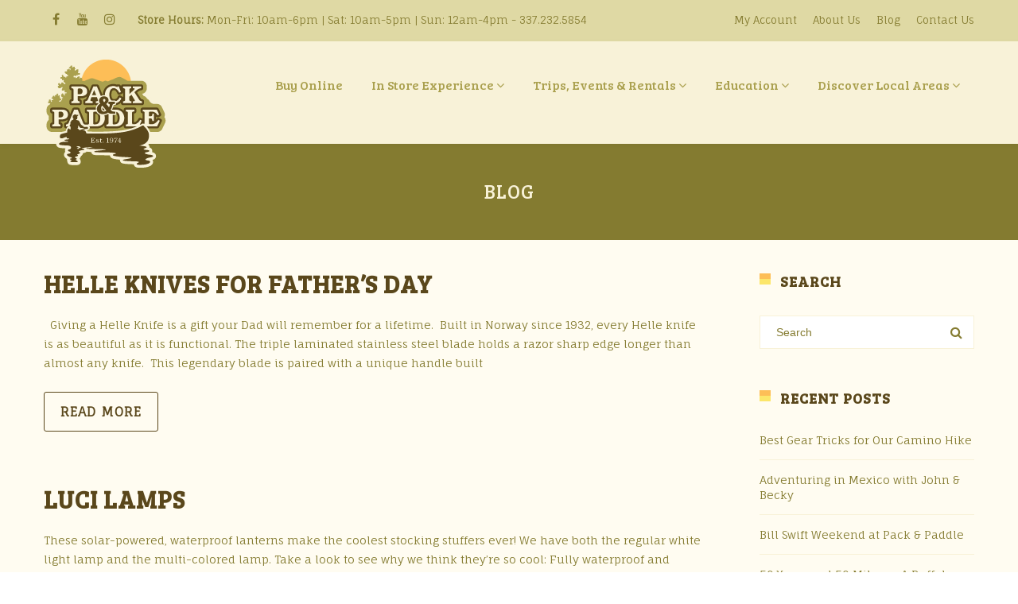

--- FILE ---
content_type: text/html; charset=UTF-8
request_url: https://packpaddle.com/category/outdoor-gadgets-blog-posts/
body_size: 30532
content:
<!DOCTYPE html>

<html lang="en-US">
<head>
<!-- Google tag (gtag.js) -->
<script async src="https://www.googletagmanager.com/gtag/js?id=G-VS6J75VBYN"></script>
<script>
  window.dataLayer = window.dataLayer || [];
  function gtag(){dataLayer.push(arguments);}
  gtag('js', new Date());

  gtag('config', 'G-VS6J75VBYN');
</script>
<meta http-equiv="x-ua-compatible" content="IE=Edge"/>
<meta charset="UTF-8" />
<meta name="viewport" content="width=device-width,initial-scale=1.0" />
<title>
Product Blog Posts - Outdoor Gadgets Archives - Pack and Paddle</title>
<link rel="shortcut icon" href="https://packpaddle.com/wp-content/uploads/2016/08/logo.png"/>
<script>
mixajaxurl = "https://packpaddle.com/wp-admin/admin-ajax.php";
</script>
<!-- html5.js for IE less than 9 -->
<!--[if lt IE 9]>
<script src="https://packpaddle.com/wp-content/themes/thefox/js/html5.js"></script>
<![endif]-->
<!-- css3-mediaqueries.js for IE less than 9 -->
<!--[if lt IE 9]>
<script src="https://packpaddle.com/wp-content/themes/thefox/js/css3-mediaqueries.js"></script>
<![endif]-->
<meta name='robots' content='index, follow, max-image-preview:large, max-snippet:-1, max-video-preview:-1' />

	<!-- This site is optimized with the Yoast SEO plugin v26.7 - https://yoast.com/wordpress/plugins/seo/ -->
	<link rel="canonical" href="https://packpaddle.com/category/outdoor-gadgets-blog-posts/" />
	<link rel="next" href="https://packpaddle.com/category/outdoor-gadgets-blog-posts/page/2/" />
	<meta property="og:locale" content="en_US" />
	<meta property="og:type" content="article" />
	<meta property="og:title" content="Product Blog Posts - Outdoor Gadgets Archives - Pack and Paddle" />
	<meta property="og:url" content="https://packpaddle.com/category/outdoor-gadgets-blog-posts/" />
	<meta property="og:site_name" content="Pack and Paddle" />
	<script type="application/ld+json" class="yoast-schema-graph">{"@context":"https://schema.org","@graph":[{"@type":"CollectionPage","@id":"https://packpaddle.com/category/outdoor-gadgets-blog-posts/","url":"https://packpaddle.com/category/outdoor-gadgets-blog-posts/","name":"Product Blog Posts - Outdoor Gadgets Archives - Pack and Paddle","isPartOf":{"@id":"https://packpaddle.com/#website"},"primaryImageOfPage":{"@id":"https://packpaddle.com/category/outdoor-gadgets-blog-posts/#primaryimage"},"image":{"@id":"https://packpaddle.com/category/outdoor-gadgets-blog-posts/#primaryimage"},"thumbnailUrl":"https://packpaddle.com/wp-content/uploads/2015/06/Harding-Helle-blog.jpg","breadcrumb":{"@id":"https://packpaddle.com/category/outdoor-gadgets-blog-posts/#breadcrumb"},"inLanguage":"en-US"},{"@type":"ImageObject","inLanguage":"en-US","@id":"https://packpaddle.com/category/outdoor-gadgets-blog-posts/#primaryimage","url":"https://packpaddle.com/wp-content/uploads/2015/06/Harding-Helle-blog.jpg","contentUrl":"https://packpaddle.com/wp-content/uploads/2015/06/Harding-Helle-blog.jpg","width":666,"height":112},{"@type":"BreadcrumbList","@id":"https://packpaddle.com/category/outdoor-gadgets-blog-posts/#breadcrumb","itemListElement":[{"@type":"ListItem","position":1,"name":"Home","item":"https://packpaddle.com/"},{"@type":"ListItem","position":2,"name":"Product Blog Posts - Outdoor Gadgets"}]},{"@type":"WebSite","@id":"https://packpaddle.com/#website","url":"https://packpaddle.com/","name":"Pack and Paddle","description":"Outdoor Gear &amp; Apparel for Canoeing, Kayaking, and Camping","potentialAction":[{"@type":"SearchAction","target":{"@type":"EntryPoint","urlTemplate":"https://packpaddle.com/?s={search_term_string}"},"query-input":{"@type":"PropertyValueSpecification","valueRequired":true,"valueName":"search_term_string"}}],"inLanguage":"en-US"}]}</script>
	<!-- / Yoast SEO plugin. -->


<link rel='dns-prefetch' href='//fonts.googleapis.com' />
<link rel='dns-prefetch' href='//maxcdn.bootstrapcdn.com' />
<link rel='dns-prefetch' href='//fh-kit.com' />
<link rel='dns-prefetch' href='//www.googletagmanager.com' />
<link href='//hb.wpmucdn.com' rel='preconnect' />
<link href='http://fonts.googleapis.com' rel='preconnect' />
<link href='//fonts.gstatic.com' crossorigin='' rel='preconnect' />
<link rel="alternate" type="application/rss+xml" title="Pack and Paddle &raquo; Feed" href="https://packpaddle.com/feed/" />
<link rel="alternate" type="application/rss+xml" title="Pack and Paddle &raquo; Comments Feed" href="https://packpaddle.com/comments/feed/" />
<link rel="alternate" type="application/rss+xml" title="Pack and Paddle &raquo; Product Blog Posts - Outdoor Gadgets Category Feed" href="https://packpaddle.com/category/outdoor-gadgets-blog-posts/feed/" />
		<!-- This site uses the Google Analytics by MonsterInsights plugin v9.11.1 - Using Analytics tracking - https://www.monsterinsights.com/ -->
		<!-- Note: MonsterInsights is not currently configured on this site. The site owner needs to authenticate with Google Analytics in the MonsterInsights settings panel. -->
					<!-- No tracking code set -->
				<!-- / Google Analytics by MonsterInsights -->
		<style id='wp-img-auto-sizes-contain-inline-css' type='text/css'>
img:is([sizes=auto i],[sizes^="auto," i]){contain-intrinsic-size:3000px 1500px}
/*# sourceURL=wp-img-auto-sizes-contain-inline-css */
</style>
<link rel='stylesheet' id='pt-cv-public-style-css' href='https://packpaddle.com/wp-content/plugins/content-views-query-and-display-post-page/public/assets/css/cv.css' type='text/css' media='all' />
<link rel='stylesheet' id='sbi_styles-css' href='https://packpaddle.com/wp-content/plugins/instagram-feed/css/sbi-styles.min.css' type='text/css' media='all' />
<style id='wp-emoji-styles-inline-css' type='text/css'>

	img.wp-smiley, img.emoji {
		display: inline !important;
		border: none !important;
		box-shadow: none !important;
		height: 1em !important;
		width: 1em !important;
		margin: 0 0.07em !important;
		vertical-align: -0.1em !important;
		background: none !important;
		padding: 0 !important;
	}
/*# sourceURL=wp-emoji-styles-inline-css */
</style>
<link rel='stylesheet' id='wp-block-library-css' href='https://packpaddle.com/wp-includes/css/dist/block-library/style.min.css' type='text/css' media='all' />
<style id='global-styles-inline-css' type='text/css'>
:root{--wp--preset--aspect-ratio--square: 1;--wp--preset--aspect-ratio--4-3: 4/3;--wp--preset--aspect-ratio--3-4: 3/4;--wp--preset--aspect-ratio--3-2: 3/2;--wp--preset--aspect-ratio--2-3: 2/3;--wp--preset--aspect-ratio--16-9: 16/9;--wp--preset--aspect-ratio--9-16: 9/16;--wp--preset--color--black: #000000;--wp--preset--color--cyan-bluish-gray: #abb8c3;--wp--preset--color--white: #ffffff;--wp--preset--color--pale-pink: #f78da7;--wp--preset--color--vivid-red: #cf2e2e;--wp--preset--color--luminous-vivid-orange: #ff6900;--wp--preset--color--luminous-vivid-amber: #fcb900;--wp--preset--color--light-green-cyan: #7bdcb5;--wp--preset--color--vivid-green-cyan: #00d084;--wp--preset--color--pale-cyan-blue: #8ed1fc;--wp--preset--color--vivid-cyan-blue: #0693e3;--wp--preset--color--vivid-purple: #9b51e0;--wp--preset--gradient--vivid-cyan-blue-to-vivid-purple: linear-gradient(135deg,rgb(6,147,227) 0%,rgb(155,81,224) 100%);--wp--preset--gradient--light-green-cyan-to-vivid-green-cyan: linear-gradient(135deg,rgb(122,220,180) 0%,rgb(0,208,130) 100%);--wp--preset--gradient--luminous-vivid-amber-to-luminous-vivid-orange: linear-gradient(135deg,rgb(252,185,0) 0%,rgb(255,105,0) 100%);--wp--preset--gradient--luminous-vivid-orange-to-vivid-red: linear-gradient(135deg,rgb(255,105,0) 0%,rgb(207,46,46) 100%);--wp--preset--gradient--very-light-gray-to-cyan-bluish-gray: linear-gradient(135deg,rgb(238,238,238) 0%,rgb(169,184,195) 100%);--wp--preset--gradient--cool-to-warm-spectrum: linear-gradient(135deg,rgb(74,234,220) 0%,rgb(151,120,209) 20%,rgb(207,42,186) 40%,rgb(238,44,130) 60%,rgb(251,105,98) 80%,rgb(254,248,76) 100%);--wp--preset--gradient--blush-light-purple: linear-gradient(135deg,rgb(255,206,236) 0%,rgb(152,150,240) 100%);--wp--preset--gradient--blush-bordeaux: linear-gradient(135deg,rgb(254,205,165) 0%,rgb(254,45,45) 50%,rgb(107,0,62) 100%);--wp--preset--gradient--luminous-dusk: linear-gradient(135deg,rgb(255,203,112) 0%,rgb(199,81,192) 50%,rgb(65,88,208) 100%);--wp--preset--gradient--pale-ocean: linear-gradient(135deg,rgb(255,245,203) 0%,rgb(182,227,212) 50%,rgb(51,167,181) 100%);--wp--preset--gradient--electric-grass: linear-gradient(135deg,rgb(202,248,128) 0%,rgb(113,206,126) 100%);--wp--preset--gradient--midnight: linear-gradient(135deg,rgb(2,3,129) 0%,rgb(40,116,252) 100%);--wp--preset--font-size--small: 13px;--wp--preset--font-size--medium: 20px;--wp--preset--font-size--large: 36px;--wp--preset--font-size--x-large: 42px;--wp--preset--spacing--20: 0.44rem;--wp--preset--spacing--30: 0.67rem;--wp--preset--spacing--40: 1rem;--wp--preset--spacing--50: 1.5rem;--wp--preset--spacing--60: 2.25rem;--wp--preset--spacing--70: 3.38rem;--wp--preset--spacing--80: 5.06rem;--wp--preset--shadow--natural: 6px 6px 9px rgba(0, 0, 0, 0.2);--wp--preset--shadow--deep: 12px 12px 50px rgba(0, 0, 0, 0.4);--wp--preset--shadow--sharp: 6px 6px 0px rgba(0, 0, 0, 0.2);--wp--preset--shadow--outlined: 6px 6px 0px -3px rgb(255, 255, 255), 6px 6px rgb(0, 0, 0);--wp--preset--shadow--crisp: 6px 6px 0px rgb(0, 0, 0);}:where(.is-layout-flex){gap: 0.5em;}:where(.is-layout-grid){gap: 0.5em;}body .is-layout-flex{display: flex;}.is-layout-flex{flex-wrap: wrap;align-items: center;}.is-layout-flex > :is(*, div){margin: 0;}body .is-layout-grid{display: grid;}.is-layout-grid > :is(*, div){margin: 0;}:where(.wp-block-columns.is-layout-flex){gap: 2em;}:where(.wp-block-columns.is-layout-grid){gap: 2em;}:where(.wp-block-post-template.is-layout-flex){gap: 1.25em;}:where(.wp-block-post-template.is-layout-grid){gap: 1.25em;}.has-black-color{color: var(--wp--preset--color--black) !important;}.has-cyan-bluish-gray-color{color: var(--wp--preset--color--cyan-bluish-gray) !important;}.has-white-color{color: var(--wp--preset--color--white) !important;}.has-pale-pink-color{color: var(--wp--preset--color--pale-pink) !important;}.has-vivid-red-color{color: var(--wp--preset--color--vivid-red) !important;}.has-luminous-vivid-orange-color{color: var(--wp--preset--color--luminous-vivid-orange) !important;}.has-luminous-vivid-amber-color{color: var(--wp--preset--color--luminous-vivid-amber) !important;}.has-light-green-cyan-color{color: var(--wp--preset--color--light-green-cyan) !important;}.has-vivid-green-cyan-color{color: var(--wp--preset--color--vivid-green-cyan) !important;}.has-pale-cyan-blue-color{color: var(--wp--preset--color--pale-cyan-blue) !important;}.has-vivid-cyan-blue-color{color: var(--wp--preset--color--vivid-cyan-blue) !important;}.has-vivid-purple-color{color: var(--wp--preset--color--vivid-purple) !important;}.has-black-background-color{background-color: var(--wp--preset--color--black) !important;}.has-cyan-bluish-gray-background-color{background-color: var(--wp--preset--color--cyan-bluish-gray) !important;}.has-white-background-color{background-color: var(--wp--preset--color--white) !important;}.has-pale-pink-background-color{background-color: var(--wp--preset--color--pale-pink) !important;}.has-vivid-red-background-color{background-color: var(--wp--preset--color--vivid-red) !important;}.has-luminous-vivid-orange-background-color{background-color: var(--wp--preset--color--luminous-vivid-orange) !important;}.has-luminous-vivid-amber-background-color{background-color: var(--wp--preset--color--luminous-vivid-amber) !important;}.has-light-green-cyan-background-color{background-color: var(--wp--preset--color--light-green-cyan) !important;}.has-vivid-green-cyan-background-color{background-color: var(--wp--preset--color--vivid-green-cyan) !important;}.has-pale-cyan-blue-background-color{background-color: var(--wp--preset--color--pale-cyan-blue) !important;}.has-vivid-cyan-blue-background-color{background-color: var(--wp--preset--color--vivid-cyan-blue) !important;}.has-vivid-purple-background-color{background-color: var(--wp--preset--color--vivid-purple) !important;}.has-black-border-color{border-color: var(--wp--preset--color--black) !important;}.has-cyan-bluish-gray-border-color{border-color: var(--wp--preset--color--cyan-bluish-gray) !important;}.has-white-border-color{border-color: var(--wp--preset--color--white) !important;}.has-pale-pink-border-color{border-color: var(--wp--preset--color--pale-pink) !important;}.has-vivid-red-border-color{border-color: var(--wp--preset--color--vivid-red) !important;}.has-luminous-vivid-orange-border-color{border-color: var(--wp--preset--color--luminous-vivid-orange) !important;}.has-luminous-vivid-amber-border-color{border-color: var(--wp--preset--color--luminous-vivid-amber) !important;}.has-light-green-cyan-border-color{border-color: var(--wp--preset--color--light-green-cyan) !important;}.has-vivid-green-cyan-border-color{border-color: var(--wp--preset--color--vivid-green-cyan) !important;}.has-pale-cyan-blue-border-color{border-color: var(--wp--preset--color--pale-cyan-blue) !important;}.has-vivid-cyan-blue-border-color{border-color: var(--wp--preset--color--vivid-cyan-blue) !important;}.has-vivid-purple-border-color{border-color: var(--wp--preset--color--vivid-purple) !important;}.has-vivid-cyan-blue-to-vivid-purple-gradient-background{background: var(--wp--preset--gradient--vivid-cyan-blue-to-vivid-purple) !important;}.has-light-green-cyan-to-vivid-green-cyan-gradient-background{background: var(--wp--preset--gradient--light-green-cyan-to-vivid-green-cyan) !important;}.has-luminous-vivid-amber-to-luminous-vivid-orange-gradient-background{background: var(--wp--preset--gradient--luminous-vivid-amber-to-luminous-vivid-orange) !important;}.has-luminous-vivid-orange-to-vivid-red-gradient-background{background: var(--wp--preset--gradient--luminous-vivid-orange-to-vivid-red) !important;}.has-very-light-gray-to-cyan-bluish-gray-gradient-background{background: var(--wp--preset--gradient--very-light-gray-to-cyan-bluish-gray) !important;}.has-cool-to-warm-spectrum-gradient-background{background: var(--wp--preset--gradient--cool-to-warm-spectrum) !important;}.has-blush-light-purple-gradient-background{background: var(--wp--preset--gradient--blush-light-purple) !important;}.has-blush-bordeaux-gradient-background{background: var(--wp--preset--gradient--blush-bordeaux) !important;}.has-luminous-dusk-gradient-background{background: var(--wp--preset--gradient--luminous-dusk) !important;}.has-pale-ocean-gradient-background{background: var(--wp--preset--gradient--pale-ocean) !important;}.has-electric-grass-gradient-background{background: var(--wp--preset--gradient--electric-grass) !important;}.has-midnight-gradient-background{background: var(--wp--preset--gradient--midnight) !important;}.has-small-font-size{font-size: var(--wp--preset--font-size--small) !important;}.has-medium-font-size{font-size: var(--wp--preset--font-size--medium) !important;}.has-large-font-size{font-size: var(--wp--preset--font-size--large) !important;}.has-x-large-font-size{font-size: var(--wp--preset--font-size--x-large) !important;}
/*# sourceURL=global-styles-inline-css */
</style>

<style id='classic-theme-styles-inline-css' type='text/css'>
/*! This file is auto-generated */
.wp-block-button__link{color:#fff;background-color:#32373c;border-radius:9999px;box-shadow:none;text-decoration:none;padding:calc(.667em + 2px) calc(1.333em + 2px);font-size:1.125em}.wp-block-file__button{background:#32373c;color:#fff;text-decoration:none}
/*# sourceURL=/wp-includes/css/classic-themes.min.css */
</style>
<link rel='stylesheet' id='wp-components-css' href='https://packpaddle.com/wp-includes/css/dist/components/style.min.css' type='text/css' media='all' />
<link rel='stylesheet' id='wp-preferences-css' href='https://packpaddle.com/wp-includes/css/dist/preferences/style.min.css' type='text/css' media='all' />
<link rel='stylesheet' id='wp-block-editor-css' href='https://packpaddle.com/wp-includes/css/dist/block-editor/style.min.css' type='text/css' media='all' />
<link rel='stylesheet' id='popup-maker-block-library-style-css' href='https://packpaddle.com/wp-content/plugins/popup-maker/dist/packages/block-library-style.css' type='text/css' media='all' />
<link rel='stylesheet' id='ubermenu-bree_serif-css' href='//fonts.googleapis.com/css?family=Bree+Serif%3A%2C300%2C400%2C700&#038;ver=6.9' type='text/css' media='all' />
<link rel='stylesheet' id='cff-css' href='https://packpaddle.com/wp-content/plugins/custom-facebook-feed/assets/css/cff-style.min.css' type='text/css' media='all' />
<link rel='stylesheet' id='sb-font-awesome-css' href='https://maxcdn.bootstrapcdn.com/font-awesome/4.7.0/css/font-awesome.min.css' type='text/css' media='all' />
<link rel='stylesheet' id='mc4wp-form-basic-css' href='https://packpaddle.com/wp-content/plugins/mailchimp-for-wp/assets/css/form-basic.css' type='text/css' media='all' />
<link rel='stylesheet' id='style-css' href='https://packpaddle.com/wp-content/themes/thefox/style.css' type='text/css' media='all' />
<link rel='stylesheet' id='style_end-css' href='https://packpaddle.com/wp-content/themes/thefox/style_end.css' type='text/css' media='all' />
<link rel='stylesheet' id='media-queries-css' href='https://packpaddle.com/wp-content/themes/thefox/media-queries_wide.css' type='text/css' media='all' />
<link rel='stylesheet' id='child-style-css' href='https://packpaddle.com/wp-content/themes/thefox_child_theme/style.css' type='text/css' media='all' />
<link rel='stylesheet' id='googlefonts-css' href='https://fonts.googleapis.com/css?family=Lato%3A100%2C300%2C400%2C600%2C700%2C900%7COpen+Sans%3A700%2C300%2C600%2C400%7CRaleway%3A900%7CPlayfair+Display%7C&#038;ver=6.9' type='text/css' media='all' />
<link rel='stylesheet' id='rgs-css' href='https://packpaddle.com/wp-content/themes/thefox/css/rgs.css' type='text/css' media='all' />
<link rel='stylesheet' id='css3_animations-css' href='https://packpaddle.com/wp-content/themes/thefox/css/animations.css' type='text/css' media='all' />
<link rel='stylesheet' id='flexslidercss-css' href='https://packpaddle.com/wp-content/themes/thefox/includes/Flexslider/flexslider.css' type='text/css' media='all' />
<link rel='stylesheet' id='font-awesome-thefox-css' href='https://packpaddle.com/wp-content/themes/thefox/css/font-awesome.css' type='text/css' media='all' />
<link rel='stylesheet' id='moon-css' href='https://packpaddle.com/wp-content/themes/thefox/css/moon.css' type='text/css' media='all' />
<link rel='stylesheet' id='elegant-css' href='https://packpaddle.com/wp-content/themes/thefox/css/elegant.css' type='text/css' media='all' />
<link rel='stylesheet' id='prettyphotocss-css' href='https://packpaddle.com/wp-content/themes/thefox/includes/prettyPhoto/css/prettyPhoto.css' type='text/css' media='all' />
<link rel='stylesheet' id='zilla-likes-css' href='https://packpaddle.com/wp-content/themes/thefox/includes/zilla-likes/styles/zilla-likes.css' type='text/css' media='all' />
<link rel='stylesheet' id='js_composer_front-css' href='https://packpaddle.com/wp-content/themes/thefox/css/thefox_js_composer.css' type='text/css' media='all' />
<link rel='stylesheet' id='fh-buttons-css' href='https://fh-kit.com/buttons/v2/?red=ff0000&#038;green=00ff00&#038;orange=f15a29' type='text/css' media='all' />
<link rel='stylesheet' id='searchwp-live-search-css' href='https://packpaddle.com/wp-content/plugins/searchwp-live-ajax-search/assets/styles/style.min.css' type='text/css' media='all' />
<style id='searchwp-live-search-inline-css' type='text/css'>
.searchwp-live-search-result .searchwp-live-search-result--title a {
  font-size: 16px;
}
.searchwp-live-search-result .searchwp-live-search-result--price {
  font-size: 14px;
}
.searchwp-live-search-result .searchwp-live-search-result--add-to-cart .button {
  font-size: 14px;
}

/*# sourceURL=searchwp-live-search-inline-css */
</style>
<link rel='stylesheet' id='ubermenu-css' href='https://packpaddle.com/wp-content/plugins/ubermenu/pro/assets/css/ubermenu.min.css' type='text/css' media='all' />
<link rel='stylesheet' id='ubermenu-grey-white-css' href='https://packpaddle.com/wp-content/plugins/ubermenu/assets/css/skins/blackwhite.css' type='text/css' media='all' />
<link rel='stylesheet' id='ubermenu-font-awesome-all-css' href='https://packpaddle.com/wp-content/plugins/ubermenu/assets/fontawesome/css/all.min.css' type='text/css' media='all' />
<link rel='stylesheet' id='redux-google-fonts-rd_data-css' href='https://fonts.googleapis.com/css?family=Fauna+One%3A400%7CBree+Serif%3A400&#038;ver=1765222884' type='text/css' media='all' />
<script type="text/javascript" src="https://packpaddle.com/wp-includes/js/jquery/jquery.min.js" id="jquery-core-js"></script>
<script type="text/javascript" src="https://packpaddle.com/wp-includes/js/jquery/jquery-migrate.min.js" id="jquery-migrate-js"></script>
<script type="text/javascript" src="https://packpaddle.com/wp-content/plugins/revslider/public/assets/js/rbtools.min.js" async id="tp-tools-js"></script>
<script type="text/javascript" src="https://packpaddle.com/wp-content/plugins/revslider/public/assets/js/rs6.min.js" async id="revmin-js"></script>
<script></script><link rel="https://api.w.org/" href="https://packpaddle.com/wp-json/" /><link rel="alternate" title="JSON" type="application/json" href="https://packpaddle.com/wp-json/wp/v2/categories/14" /><link rel="EditURI" type="application/rsd+xml" title="RSD" href="https://packpaddle.com/xmlrpc.php?rsd" />
<meta name="generator" content="Pack and Paddle 6.9 - https://packpaddle.com" />
<meta name="generator" content="Site Kit by Google 1.168.0" />
<!--BEGIN: TRACKING CODE MANAGER (v2.5.0) BY INTELLYWP.COM IN HEAD//-->
<!-- Facebook Pixel Code -->
<script>
!function(f,b,e,v,n,t,s)
{if(f.fbq)return;n=f.fbq=function(){n.callMethod?
n.callMethod.apply(n,arguments):n.queue.push(arguments)};
if(!f._fbq)f._fbq=n;n.push=n;n.loaded=!0;n.version='2.0';
n.queue=[];t=b.createElement(e);t.async=!0;
t.src=v;s=b.getElementsByTagName(e)[0];
s.parentNode.insertBefore(t,s)}(window, document,'script',
'https://connect.facebook.net/en_US/fbevents.js');
fbq('init', '491614052157797');
fbq('track', 'PageView');
</script>
<noscript><img height="1" width="1" style="display:none" src="https://www.facebook.com/tr?id=491614052157797&ev=PageView&noscript=1" /></noscript>
<!-- End Facebook Pixel Code -->
<meta name="facebook-domain-verification" content="szvxk9kqxl8qig8vtnryb1xs38c548" />
<!-- Global site tag (gtag.js) - Google Analytics -->
<script async src="https://www.googletagmanager.com/gtag/js?id=UA-145846341-1"></script>
<script>
  window.dataLayer = window.dataLayer || [];
  function gtag(){dataLayer.push(arguments);}
  gtag('js', new Date());

  gtag('config', 'UA-145846341-1');
</script>
<!--END: https://wordpress.org/plugins/tracking-code-manager IN HEAD//--><style id="ubermenu-custom-generated-css">
/** Font Awesome 4 Compatibility **/
.fa{font-style:normal;font-variant:normal;font-weight:normal;font-family:FontAwesome;}

/** UberMenu Custom Menu Styles (Customizer) **/
/* main */
 .ubermenu-main.ubermenu-transition-fade .ubermenu-item .ubermenu-submenu-drop { margin-top:0; }
 .ubermenu-main .ubermenu-item-level-0 > .ubermenu-target { font-size:18px; }
 .ubermenu-main .ubermenu-submenu .ubermenu-item-header > .ubermenu-target, .ubermenu-main .ubermenu-tab > .ubermenu-target { font-size:18px; }
 .ubermenu-main .ubermenu-submenu .ubermenu-item-header > .ubermenu-target { color:#ffffff; }
 .ubermenu-main, .ubermenu-main .ubermenu-target, .ubermenu-main .ubermenu-nav .ubermenu-item-level-0 .ubermenu-target, .ubermenu-main div, .ubermenu-main p, .ubermenu-main input { font-family:'Bree Serif', sans-serif; }


/** UberMenu Custom Menu Item Styles (Menu Item Settings) **/
/* 21305 */  .ubermenu .ubermenu-submenu.ubermenu-submenu-id-21305 .ubermenu-target, .ubermenu .ubermenu-submenu.ubermenu-submenu-id-21305 .ubermenu-target > .ubermenu-target-description { color:#ffffff; }
/* 21312 */  .ubermenu .ubermenu-submenu.ubermenu-submenu-id-21312 .ubermenu-target, .ubermenu .ubermenu-submenu.ubermenu-submenu-id-21312 .ubermenu-target > .ubermenu-target-description { color:#ffffff; }
/* 21319 */  .ubermenu .ubermenu-submenu.ubermenu-submenu-id-21319 .ubermenu-target, .ubermenu .ubermenu-submenu.ubermenu-submenu-id-21319 .ubermenu-target > .ubermenu-target-description { color:#ffffff; }
/* 21323 */  .ubermenu .ubermenu-submenu.ubermenu-submenu-id-21323 .ubermenu-target, .ubermenu .ubermenu-submenu.ubermenu-submenu-id-21323 .ubermenu-target > .ubermenu-target-description { color:#ffffff; }
/* 21334 */  .ubermenu .ubermenu-submenu.ubermenu-submenu-id-21334 .ubermenu-target, .ubermenu .ubermenu-submenu.ubermenu-submenu-id-21334 .ubermenu-target > .ubermenu-target-description { color:#ffffff; }
/* 21341 */  .ubermenu .ubermenu-submenu.ubermenu-submenu-id-21341 .ubermenu-target, .ubermenu .ubermenu-submenu.ubermenu-submenu-id-21341 .ubermenu-target > .ubermenu-target-description { color:#ffffff; }
/* 21354 */  .ubermenu .ubermenu-submenu.ubermenu-submenu-id-21354 .ubermenu-target, .ubermenu .ubermenu-submenu.ubermenu-submenu-id-21354 .ubermenu-target > .ubermenu-target-description { color:#ffffff; }


/** UberMenu Custom Tweaks (General Settings) **/
.ubermenu-target {
padding:25px 18px!important; }
/* Status: Loaded from Transient */

</style><!-- Custom Styling -->
<style type="text/css">
#logo_img img{max-width:157px;}.cl_before_logo{margin-right:108.5px;}.cl_after_logo{margin-left:108.5px;}.nav_type_9_c #logo_img, .nav_type_9_c .logo_text{margin-left:-78.5px;}.nav_type_9_c #logo_img,.nav_type_9_c .logo_text{min-width:157px;}#mobile-menu{background:#333333}#mobile-menu ul ul,#mobile-menu #rd_wpml #lang_sel ul ul{background:#444444;}#mobile-menu ul ul ul{background:#4c4c4c;}#mobile-menu .mobile-ul-open > a{color:#FCB614}#mobile-menu .mobile-ul-open:after{color:#FCB614 !important;}#mobile-menu .current_page_item{ background:#262626;}#mobile-menu .current_page_item > a { border-left:2px solid #FCB614;}#mobile-menu ul li a,#mobile-menu #rd_wpml #lang_sel a{color:#ffffff}#mobile-menu .menu-item-has-children:after{color:#6b6b6b;}#mobile-menu ul li li li a{color:#8e8e8e}#mobile-menu ul ul .menu-item-has-children:after{color:#7c7c7c;}#mobile_menu_search #search input[type=text]{background:#262626 !important; color:#8e8e8e;}#mobile_menu_search #search input[type=submit]{color:#8e8e8e;}#top_bar,#rd_wpml #lang_sel ul ul{background:#dfd9a4;}.topbar_type_1,.topbar_type_1 a,.topbar_type_1 #rd_wpml #lang_sel a{color:#847b30;}.topbar_type_1 strong,.topbar_type_1 .topbar_woocommerce_login.type1 .topbar_sign_in,.topbar_type_1 .topbar_woocommerce_login.type1 .topbar_register,.topbar_type_1 .topbar_woocommerce_login.type1 .topbar_signed_in,.topbar_type_1 #rd_wpml #lang_sel li li a:hover{color:#847b30;}.topbar_type_1 .top_email:before,.topbar_type_1 .top_phone:before,.topbar_type_1 .top_text:before{color:#5a471b;}.topbar_type_1 .top_email,.topbar_type_1 .top_phone,.topbar_type_1 #header_socials,.topbar_type_1 .header_current_cart{border-right:1px solid transparent; padding-right:20px; padding-left:20px;}.topbar_type_1 .topbar_woocommerce_login{border-right:1px solid transparent; border-left:1px solid transparent; padding-right:20px; padding-left:20px;}.topbar_type_1 #rd_wpml,.topbar_type_1 .top_bar_menu{border-right:1px solid transparent;}.topbar_type_1 .wrapper > div:first-child {border-left:1px solid transparent;}.topbar_type_1 .topbar_woocommerce_login.type1 .topbar_register{ border:1px solid transparent; border-bottom:2px solid transparent}.topbar_type_1 .topbar_woocommerce_login.type2 .topbar_register{ border:1px solid #847b30; background:#847b30; color:#dfd9a4;}.topbar_type_1 .topbar_woocommerce_login.type2 .topbar_sign_in,.topbar_type_1 .topbar_woocommerce_login.type2 .topbar_signed_in{ border:1px solid #847b30;}.topbar_type_1 #header_socials a:hover{ color:#847b30;}.topbar_type_2,.topbar_type_2 a,.topbar_type_2 #rd_wpml #lang_sel a{color:#847b30;}.topbar_type_2 strong,.topbar_type_2 .topbar_woocommerce_login.type1 .topbar_sign_in,.topbar_type_2 .topbar_woocommerce_login.type1 .topbar_register,.topbar_type_2 .topbar_woocommerce_login.type1 .topbar_signed_in,.topbar_type_2 #rd_wpml #lang_sel li li a:hover{color:#847b30;}.topbar_type_2 .top_email:before,.topbar_type_2 .top_phone:before,.topbar_type_2 .top_text:before{color:#5a471b;}.topbar_type_2 .top_email,.topbar_type_2 .top_phone,.topbar_type_2 #header_socials,.topbar_type_2 .header_current_cart{border-right:1px solid transparent; padding-right:20px; padding-left:20px;}.topbar_type_2 .topbar_woocommerce_login{border-right:1px solid transparent; border-left:1px solid transparent; padding-right:20px; padding-left:20px;}.topbar_type_2 { border-top:5px solid transparent;}.topbar_type_2 #rd_wpml,.topbar_type_2 .top_bar_menu{border-right:1px solid transparent;}.topbar_type_2 .wrapper > div:first-child {border-left:1px solid transparent;}.topbar_type_2 .topbar_woocommerce_login.type1 .topbar_register{ border:1px solid transparent; border-bottom:2px solid transparent}.topbar_type_2 .topbar_woocommerce_login.type2 .topbar_register{ border:1px solid #847b30; background:#847b30; color:#dfd9a4;}.topbar_type_2 .topbar_woocommerce_login.type2 .topbar_sign_in,.topbar_type_2 .topbar_woocommerce_login.type2 .topbar_signed_in{ border:1px solid #847b30;}.topbar_type_2 #header_socials a:hover{ color:#847b30;}.topbar_type_3,.topbar_type_3 a,.topbar_type_3 #rd_wpml #lang_sel a{color:#847b30;}.topbar_type_3 strong,.topbar_type_3 .topbar_woocommerce_login.type1 .topbar_sign_in,.topbar_type_3 .topbar_woocommerce_login.type1 .topbar_register,.topbar_type_3 .topbar_woocommerce_login.type1 .topbar_signed_in,.topbar_type_3 #rd_wpml #lang_sel li li a:hover{color:#847b30;}.topbar_type_3 .top_email:before,.topbar_type_3 .top_phone:before,.topbar_type_3 .top_text:before{color:#5a471b;}.topbar_type_2 { border-top:5px solid transparent;}.topbar_type_3 .topbar_woocommerce_login.type1 .topbar_register{ border:1px solid transparent; border-bottom:2px solid transparent}.topbar_type_3 .topbar_woocommerce_login.type2 .topbar_register{ border:1px solid #847b30; background:#847b30; color:#dfd9a4;}.topbar_type_3 .topbar_woocommerce_login.type2 .topbar_sign_in,.topbar_type_3 .topbar_woocommerce_login.type2 .topbar_signed_in{ border:1px solid #847b30;}.topbar_type_3 #header_socials a:hover{ color:#847b30;}.topbar_type_4,.topbar_type_4 a,.topbar_type_4 #rd_wpml #lang_sel a{color:#847b30;}.topbar_type_4 strong,.topbar_type_4 .topbar_woocommerce_login.type1 .topbar_sign_in,.topbar_type_4 .topbar_woocommerce_login.type1 .topbar_register,.topbar_type_4 .topbar_woocommerce_login.type1 .topbar_signed_in,.topbar_type_4 #rd_wpml #lang_sel li li a:hover{color:#847b30;}.topbar_type_4 .top_email:before,.topbar_type_4 .top_phone:before,.topbar_type_4 .top_text:before{color:#5a471b;}.topbar_type_4 { border-top:5px solid transparent;}.topbar_type_4 .topbar_woocommerce_login.type1 .topbar_register{ border:1px solid transparent; border-bottom:2px solid transparent}.topbar_type_4 .topbar_woocommerce_login.type2 .topbar_register{ border:1px solid #847b30; background:#847b30; color:#dfd9a4;}.topbar_type_4 .topbar_woocommerce_login.type2 .topbar_sign_in,.topbar_type_4 .topbar_woocommerce_login.type2 .topbar_signed_in{ border:1px solid #847b30;}.topbar_type_4 #header_socials a:hover{ color:#847b30;}.topbar_type_5,.topbar_type_5 a,.topbar_type_5 #rd_wpml #lang_sel a{color:#847b30;}.topbar_type_5 strong,.topbar_type_5 .topbar_woocommerce_login.type1 .topbar_sign_in,.topbar_type_5 .topbar_woocommerce_login.type1 .topbar_register,.topbar_type_5 .topbar_woocommerce_login.type1 .topbar_signed_in,.topbar_type_5 #rd_wpml #lang_sel li li a:hover,.topbar_woocommerce_login.type2 .topbar_sign_in:hover,.top_email a:hover{color:#847b30;}.topbar_type_5 .top_email:before,.topbar_type_5 .top_phone:before,.topbar_type_5 .top_text:before{color:#5a471b; }.topbar_type_5 .top_email,.topbar_type_5 .top_phone,.topbar_type_5 #header_socials,.topbar_type_5 .header_current_cart{border-right:1px solid transparent; padding-right:20px; padding-left:20px;}.topbar_type_5 .topbar_woocommerce_login{border-right:1px solid transparent; border-left:1px solid transparent; padding-right:20px; padding-left:20px;}.topbar_type_5 .wrapper > div:first-child {border-left:1px solid transparent;}.topbar_type_5 #rd_wpml,.topbar_type_5 .top_bar_menu{border-right:1px solid transparent;}.topbar_type_5 { border-top:4px solid transparent; border-bottom:1px solid transparent}.topbar_type_5 .topbar_woocommerce_login.type1 .topbar_register{ border:1px solid transparent; border-bottom:2px solid transparent}.topbar_type_5 .topbar_woocommerce_login.type2 .topbar_register{ border:1px solid #847b30; background:#847b30; color:#dfd9a4;}.topbar_type_5 .topbar_woocommerce_login.type2 .topbar_sign_in,.topbar_type_5 .topbar_woocommerce_login.type2 .topbar_signed_in{ border:1px solid #847b30;}.topbar_type_5 #header_socials a:hover{ color:#847b30;}.header_current_cart .cart-content-tb.tbi-with-border{border:1px solid transparent;}.header_current_cart .cart-content-tb.tbi-with-bg{background:transparent;}.header_current_cart .cart-content-tb:before{color:#5a471b;}.header_current_cart .cart-content-tb:hover{color:#847b30;}.nav_type_1 ul li a,.nav_type_2 ul li a,.nav_type_3 ul li a,.nav_type_4 ul li a,.nav_type_5 ul li a,.nav_type_6 ul li a,.nav_type_7 ul li a,.nav_type_8 ul li a,.nav_type_9 ul li a,.nav_type_9_c ul li a,.nav_type_10 ul li a,.nav_type_11 ul li a,.nav_type_12 ul li a,.nav_type_13 ul li a,.nav_type_14 ul li a,.nav_type_15 ul li a,.nav_type_16 ul li a,.nav_type_17 ul li a,.nav_type_18 ul li a,.nav_type_19 ul li a,.nav_type_19_f ul li a{font-family:Bree Serif !important; font-size:16px !important; font-weight:400 !important; }.transparent_header{background:rgba(255,255,255,0)!important;}.transparent_header{border-bottom:1px solid rgba(255,255,255,0)!important;}header,.mt_menu{background:#f8f2d8;}header.transparent_header.opaque_header{background:#f8f2d8 !important; border-bottom:none!important;}#nav_button:before,#nav_button_alt:before{color:#aaa04e;}.logo_text a{color:#aaa04e;}.transparent_header .logo_text a{color:#fff;}.transparent_header.opaque_header .logo_text a{color:#aaa04e;}.transparent_header nav > ul > li > a, .transparent_header .cart-content, .transparent_header nav > li.current-menu-item li a, .transparent_header #searchtop_img .fa-search, .transparent_header .header_si a, .transparent_header #nav_button:before {
	color:rgba(255,255,255,0.85)!important;
	}.nav_type_1 nav ul,.nav_type_1 .header_current_cart{background:#f8f2d8;}.nav_type_1 ul li a,.nav_type_1 a#searchtop_img{color:#aaa04e;}.nav_type_1 nav ul li a:hover,.nav_type_1 > ul > .current-menu-item > a{color:#5a471b; background:#f8f2d8;}.nav_type_1 .cart-content:hover,.nav_type_1 #searchtop_img:hover i{color:#5a471b;}header.nav_type_2{border-top:1px solid #dfd9a4;}.nav_type_2 nav ul,.nav_type_2 .header_current_cart{background:#f8f2d8;}.nav_type_2 ul li a,.nav_type_2 a#searchtop_img{color:#aaa04e;}.nav_type_2 nav ul li a:hover,.nav_type_2 > ul > .current-menu-item > a,.transparent_header.nav_type_2 nav > ul > .current-menu-item > a,.transparent_header.nav_type_2 nav > ul > li > a:hover{color:#5a471b; border-top:3px solid #5a471b; }.nav_type_2 .cart-content:hover,.nav_type_2 #searchtop_img:hover i{color:#5a471b;}header.nav_type_3{border-top:1px solid #dfd9a4;}.nav_type_3 nav ul,.nav_type_3 .header_current_cart{background:#f8f2d8;}.nav_type_3 ul li a,.nav_type_3 a#searchtop_img{color:#aaa04e;}.nav_type_3 nav ul li a:hover,.nav_type_3 > ul > .current-menu-item > a{color:#5a471b; background:#f8f2d8;}.nav_type_3 .cart-content:hover,.nav_type_3 #searchtop_img:hover i{color:#5a471b;}header.nav_type_4{border-top:1px solid #dfd9a4;}.nav_type_4 nav ul,.nav_type_4 .header_current_cart{background:#f8f2d8;}.nav_type_4 ul li a,.nav_type_4 a#searchtop_img{color:#aaa04e;}.nav_type_4 nav ul li a:hover,.nav_type_4  > ul > .current-menu-item > a{color:#5a471b; background:#f8f2d8;}.nav_type_4 .cart-content:hover,.nav_type_4 #searchtop_img:hover i{color:#5a471b;}.nav_type_5 nav ul,.nav_type_5 .header_current_cart{background:#f8f2d8;}.nav_type_5 ul li a{color:#aaa04e; border-top:5px solid #f8f2d8;}.nav_type_5 a#searchtop_img{color:#aaa04e;}.nav_type_5 nav ul li a:hover,.nav_type_5 > ul > .current-menu-item > a,.transparent_header.nav_type_5 nav > ul > .current-menu-item > a,.transparent_header.nav_type_5 nav > ul > li > a:hover{color:#5a471b; border-top:5px solid #5a471b !important; }.nav_type_5 .cart-content:hover,.nav_type_5 #searchtop_img:hover i{color:#5a471b;}.nav_type_6 nav ul,.nav_type_6 .header_current_cart{background:#f8f2d8;}.nav_type_6 ul li a{color:#aaa04e; border-top:5px solid #f8f2d8;}.nav_type_6 a#searchtop_img{color:#aaa04e;}.nav_type_6 nav ul li a:hover,.nav_type_6 > ul > .current-menu-item > a,.transparent_header.nav_type_6 nav > ul > .current-menu-item > a,.transparent_header.nav_type_6 nav > ul > li > a:hover{color:#5a471b; border-top:5px solid #5a471b !important;}.nav_type_6 .cart-content:hover,.nav_type_6 #searchtop_img:hover i{color:#5a471b;}.nav_type_7 nav ul,.nav_type_7 .header_current_cart{background:#f8f2d8;}.nav_type_7 ul li a,.nav_type_7 a#searchtop_img{color:#aaa04e;}.nav_type_7 nav ul li a:hover,.nav_type_7 > ul > .current-menu-item > a{color:#5a471b; background:#f8f2d8;}.nav_type_7 .cart-content:hover,.nav_type_7 #searchtop_img:hover i{color:#5a471b;}header.nav_type_8{border-top:1px solid #dfd9a4;}.nav_type_8 nav ul,.nav_type_8 .header_current_cart{background:#f8f2d8;}.nav_type_8 ul li a,.nav_type_8 a#searchtop_img{color:#aaa04e;}.nav_type_8 nav ul li a:hover,.nav_type_8 > ul > .current-menu-item > a{color:#5a471b; background:#f8f2d8;}.nav_type_8 .cart-content:hover,.nav_type_8 #searchtop_img:hover i{color:#5a471b;}.nav_type_9 nav ul,.nav_type_9 .header_current_cart{background:#f8f2d8;}.nav_type_9 ul li a{color:#aaa04e; border-top:5px solid rgba(0,0,0,0);}.nav_type_9 a#searchtop_img{color:#aaa04e;}.nav_type_9 nav ul li a:hover,.nav_type_9 > ul > .current-menu-item > a,.transparent_header.nav_type_9 nav > ul > .current-menu-item > a,.transparent_header.nav_type_9 nav > ul > li > a:hover{color:#5a471b; border-top:5px solid #5a471b !important;}.nav_type_9 .cart-content:hover,.nav_type_9 #searchtop_img:hover i{color:#5a471b;}.nav_type_9_c nav ul,.nav_type_9_c .header_current_cart{background:#f8f2d8;}.nav_type_9_c ul li a{color:#aaa04e; border-top:5px solid rgba(0,0,0,0);}.nav_type_9_c a#searchtop_img{color:#aaa04e;}.nav_type_9_c nav ul li a:hover,.nav_type_9_c > ul > .current-menu-item > a,.transparent_header.nav_type_9_c nav > ul > .current-menu-item > a,.transparent_header.nav_type_9_c nav > ul > li > a:hover{color:#5a471b; border-top:5px solid #5a471b !important;}.nav_type_9_c .header_current_cart,.nav_type_9_c #searchtop{display:none !important;}.nav_type_10 nav ul,.nav_type_10 .header_current_cart{background:#f8f2d8;}.nav_type_10 ul li a{color:#aaa04e; border-top:5px solid rgba(0,0,0,0);}.nav_type_10 a#searchtop_img{color:#aaa04e;}.nav_type_10 nav ul li a:hover,.nav_type_10 > ul > .current-menu-item > a,.transparent_header.nav_type_15 nav > ul > .current-menu-item > a,.transparent_header.nav_type_15 nav > ul > li > a:hover{color:#5a471b; border-top:5px solid #5a471b !important;}.nav_type_10 .cart-content:hover,.nav_type_10 #searchtop_img:hover i{color:#5a471b;}.nav_type_11 nav ul,.nav_type_11 .header_current_cart{background:#f8f2d8;}.nav_type_11 ul li a{color:#aaa04e; border:1px solid rgba(0,0,0,0);}.nav_type_11 a#searchtop_img{color:#aaa04e;}.nav_type_11 nav ul li a:hover,.nav_type_11 > ul > .current-menu-item > a,.transparent_header.nav_type_11 nav > ul > .current-menu-item > a,.transparent_header.nav_type_11 nav > ul > li > a:hover{color:#5a471b; border:1px solid #5a471b !important; background:#f8f2d8;}.nav_type_11 .cart-content:hover,.nav_type_11 #searchtop_img:hover i{color:#5a471b;}.nav_type_12 nav ul,.nav_type_12 .header_current_cart{background:#f8f2d8;}.nav_type_12 ul li a{color:#aaa04e; border:2px solid rgba(0,0,0,0);}.nav_type_12 a#searchtop_img{color:#aaa04e;}.nav_type_12 nav ul li a:hover,.nav_type_12 > ul > .current-menu-item > a,.transparent_header.nav_type_12 nav > ul > .current-menu-item > a,.transparent_header.nav_type_12 nav > ul > li > a:hover{color:#5a471b; border:2px solid #5a471b !important; background:#f8f2d8;}.nav_type_12 .cart-content:hover,.nav_type_12 #searchtop_img:hover i{color:#5a471b;}header.nav_type_13{border-top:2px solid #dfd9a4;}.nav_type_13 nav ul,.nav_type_13 .header_current_cart{background:#f8f2d8;}.nav_type_13 ul li a,.nav_type_13 a#searchtop_img{color:#aaa04e;}.nav_type_13 nav ul li a:hover,.nav_type_13 > ul > .current-menu-item > a{color:#5a471b; background:#f8f2d8;}.nav_type_13 .cart-content:hover,.nav_type_13 #searchtop_img:hover i{color:#5a471b;}header.nav_type_14{border-top:5px solid #dfd9a4;}.nav_type_14 nav ul,.nav_type_1 .header_current_cart{background:#f8f2d8;}.nav_type_14 ul li a,.nav_type_14 a#searchtop_img{color:#aaa04e;}.nav_type_14 nav ul li a:hover,.nav_type_14 > ul > .current-menu-item > a{color:#5a471b; background:#f8f2d8;}.nav_type_14 .cart-content:hover,.nav_type_14 #searchtop_img:hover i{color:#5a471b;}.header_bottom_nav.transparent_header.opaque_header{background:#f8f2d8 !important;}header.nav_type_15,.header_bottom_nav.nav_type_15{border-top:1px solid #dfd9a4;}.header_bottom_nav.nav_type_15{background:#f8f2d8;}.nav_type_15 ul li a{color:#aaa04e; border-right:1px solid #dfd9a4}.nav_type_15 ul li:first-child a{border-left:1px solid #dfd9a4} .nav_type_15 nav ul li a:hover,.nav_type_15 > ul > .current-menu-item > a{color:#5a471b; background:#f8f2d8;}header #header_socials a,.nav_type_15 a#searchtop_img{color:#aaa04e;}header #header_socials a:hover{color:#5a471b;}.header_bottom_nav.nav_type_15 .cart-content:hover,.header_bottom_nav.nav_type_15 #searchtop_img:hover i{color:#5a471b;}.header_bottom_nav.nav_type_16{border-top:1px solid #dfd9a4;}.header_bottom_nav.nav_type_16{background:#f8f2d8;}.nav_type_16 ul li a,.nav_type_16 a#searchtop_img{color:#aaa04e;}.nav_type_16 nav ul li a:hover,.nav_type_16 > ul > .current-menu-item > a{color:#5a471b; background:#f8f2d8;}.header_bottom_nav.nav_type_16 .cart-content:hover,.header_bottom_nav.nav_type_16 #searchtop_img:hover i{color:#5a471b;}.header_bottom_nav.nav_type_17{border-top:1px solid #dfd9a4;}.header_bottom_nav.nav_type_17{background:#f8f2d8;}.nav_type_17 ul li a,.nav_type_17 a#searchtop_img{color:#aaa04e;}.nav_type_17 nav ul li a:hover,.nav_type_17 > ul > .current-menu-item > a,.transparent_header.nav_type_17 nav > ul > .current-menu-item > a,.transparent_header.nav_type_17 nav > ul > li > a:hover{color:#5a471b; border-top:3px solid #5a471b !important;}.header_bottom_nav.nav_type_17 .cart-content:hover,.header_bottom_nav.nav_type_17 #searchtop_img:hover i{color:#5a471b;}.header_bottom_nav.nav_type_18{border-top:1px solid #dfd9a4;}.header_bottom_nav.nav_type_18{background:#f8f2d8;}.nav_type_18 ul li a,.nav_type_18 a#searchtop_img{color:#aaa04e;}.nav_type_18 nav ul li a:hover,.nav_type_18 > ul >.current-menu-item > a{color:#5a471b; background#f8f2d8;}.header_bottom_nav.nav_type_18 .cart-content:hover,.header_bottom_nav.nav_type_18 #searchtop_img:hover i{color:#5a471b;}.nav_type_19 ul li a,.nav_type_19_f ul li a{color:#aaa04e;}.nav_type_19 ul > li > a,.nav_type_19_f ul > li > a{border-bottom:1px solid #dfd9a4;}.nav_type_19 ul ul li a,.nav_type_19_f ul ul li a{border-right:1px solid #dfd9a4;}#edge-search-form .search_button_icon{color:#aaa04e;}.nav_type_19 ul li a:hover,.nav_type_19 > ul > .current-menu-item > a,.nav_type_19_f ul li a:hover,.nav_type_19_f > ul > .current-menu-item > a{color:#5a471b;}.nav_type_19 .cart-content:hover,.nav_type_19 #searchtop_img:hover i,.nav_type_19_f .cart-content:hover,.nav_type_19_f #searchtop_img:hover i{color:#5a471b;}#fixed_header_socials a{color:#aaa04e;}#fixed_header_socials a{border:1px solid #dfd9a4;}.fixed_header_left{border-right:1px solid #ecf0f1;}#edge-search-form input[type=text]{border:1px solid #dfd9a4; background:#f8f2d8;}ul.header_current_cart li .cart-content{color:#aaa04e; font-weight: normal;}.transparent_header.opaque_header nav > ul > li > a, .transparent_header.opaque_header .cart-content{color:#aaa04e !important;}.transparent_header.opaque_header nav > ul > li > a:hover,.transparent_header nav > ul > .current-menu-item > a,.transparent_header.opaque_header nav > ul > .current-menu-item > a,.transparent_header nav > ul > li > a:hover{color:#5a471b !important;}#header_container nav .rd_megamenu ul ul li a, .rd_megamenu ul ul li a,#header_container nav ul ul li a{font-family:Fauna One !important; font-size:14px !important; font-weight:400 !important; line-height:14px !important; }ul.header_cart_dropdown,.header_cart_dropdown .button,#search-form,#search-form.pop_search_form #ssform,.child_pages_ctn li,#header_container nav ul li ul,#header_container nav ul li ul a{background:#fffcf1;}#header_container nav .rd_megamenu ul li a, .rd_megamenu ul li a,.header_cart_dropdown ul.cart_list li a,.header_cart_dropdown .widget_shopping_cart_content .rd_cart_buttons a{color:#5a471b;}.header_cart_dropdown, #header_container nav .rd_megamenu ul ul li a, .rd_megamenu ul ul li a,#header_container nav ul ul li a,.header_cart_dropdown .rd_clear_btn,.header_cart_dropdown .total,#search-form.pop_search_form #ssform,.child_pages_ctn a{color:#aaa04e;}.header_cart_dropdown .quantity,.header_cart_dropdown .product_list_widget span.amount,.header_cart_dropdown .total .amount,.search_button_icon{color:#fdbe57;}.header_cart_dropdown ul.cart_list li a.remove:hover,.child_pages_ctn a:hover{background:#fce66a; color:#fffcf1;}.header_cart_dropdown ul.cart_list li a:hover{color:#fce66a;}.header_cart_dropdown .rd_clear_btn:hover{color:#5a471b;}ul.header_cart_dropdown,#search-form.pop_search_form #ssform{border:1px solid #f8f2d8;}#header_container nav ul ul .current-menu-item li a, #header_container nav ul ul li a{border-left:1px solid #f8f2d8;}#header_container .fixed_header_left nav ul ul ul li a{border-left:1px solid #f8f2d8 !important;}#header_container .fixed_header_left nav ul ul .current-menu-item li a, #header_container .fixed_header_left nav ul ul li a{border-right:1px solid #f8f2d8 !important;}#header_container .fixed_header_left nav ul ul, #header_container .fixed_header_left nav ul ul{border-top:1px solid #f8f2d8 !important;}#header_container nav ul ul li,ul.header_cart_dropdown ul.product_list_widget li.child_pages_ctn a{border-bottom:1px solid #f8f2d8;}#header_container .rd_megamenu ul li ul,.header_cart_dropdown .clear_total{border-top:1px solid #f8f2d8;}#header_container nav ul ul,.widget_shopping_cart_content,#search-form{border-top:3px solid #fdbe57;}.current_item_number{background:#fdbe57;}.rd_cart_buttons{background:#5a471b;}.header_cart_dropdown .button{background:#fffcf1; border:2px solid #fffcf1  !important;}.header_cart_dropdown .widget_shopping_cart_content .rd_cart_buttons .button:hover{background:#5a471b; border:2px solid #fffcf1 !important; color:#fffcf1;}.current_item_number:before{border-color: transparent #fdbe57 transparent;}.header_cart_dropdown ul.cart_list li a.remove{background:#aaa04e;}#header_container nav ul ul li a:hover,#header_container nav ul ul li.current-menu-item > a{background:#f8f2d8; color:#5a471b;}#header_container nav ul ul .mm_widget_area{border:none!important; border-left:1px solid #f8f2d8 !important;}#header_container nav .rd_megamenu .mm_widget_area .rd_megamenu_widget_area .product_list_widget a{color:#5a471b;}#header_container nav .rd_megamenu .mm_widget_area .rd_megamenu_widget_area .product_list_widget a:hover{color:#fce66a;}#header_container nav .rd_megamenu .mm_widget_area .rd_megamenu_widget_area .sb_widget h3{color:#5a471b}#header_container nav .rd_megamenu .mm_widget_area .rd_megamenu_widget_area #lang_sel a{color:#aaa04e; background:#fffcf1; border:1px solid #f8f2d8}#header_container nav .rd_megamenu .mm_widget_area .rd_megamenu_widget_area #lang_sel a:hover{color:#5a471b;}#header_container nav .rd_megamenu .mm_widget_area .rd_megamenu_widget_area .widget_recent_entries ul li{border-bottom:1px solid #f8f2d8}#header_container nav .rd_megamenu .mm_widget_area .rd_megamenu_widget_area .widget_recent_entries ul li a{color:#aaa04e}#header_container nav .rd_megamenu .mm_widget_area .rd_megamenu_widget_area .widget_recent_entries ul li a:hover{color:#fdbe57}#header_container nav .rd_megamenu .mm_widget_area .rd_megamenu_widget_area #recentcomments li{border-bottom:1px solid #f8f2d8}#header_container nav .rd_megamenu .mm_widget_area .rd_megamenu_widget_area #recentcomments li a{color:#5a471b;}#header_container nav .rd_megamenu .mm_widget_area .rd_megamenu_widget_area #recentcomments li a:hover{color:#fce66a;}#header_container nav .rd_megamenu .mm_widget_area .rd_megamenu_widget_area .rd_widget_recent_entries li{border-bottom:1px solid #f8f2d8}#header_container nav .rd_megamenu .mm_widget_area .rd_megamenu_widget_area .w_comment a{color:#aaa04e;}#header_container nav .rd_megamenu .mm_widget_area .rd_megamenu_widget_area .w_comment a:hover{color:#fdbe57;}#header_container nav .rd_megamenu .mm_widget_area .rd_megamenu_widget_area .widget_recent_entry h4 a{color:#5a471b;}#header_container nav .rd_megamenu .mm_widget_area .rd_megamenu_widget_area .widget_recent_entry h4 a:hover{color:#fdbe57;}#header_container nav .rd_megamenu .mm_widget_area .rd_megamenu_widget_area .widget_archive ul li,#header_container nav .rd_megamenu .mm_widget_area .rd_megamenu_widget_area .widget_meta ul li{border-bottom:1px solid #f8f2d8}#header_container nav .rd_megamenu .mm_widget_area .rd_megamenu_widget_area .widget_archive ul li a,#header_container nav .rd_megamenu .mm_widget_area .rd_megamenu_widget_area .widget_meta ul li a{color:#aaa04e;}#header_container nav .rd_megamenu .mm_widget_area .rd_megamenu_widget_area .widget_archive ul li a:hover,#header_container nav .rd_megamenu .mm_widget_area .rd_megamenu_widget_area .widget_meta ul li a:hover{color:#fdbe57;}#header_container nav .rd_megamenu .mm_widget_area .rd_megamenu_widget_area .page_item a, #header_container nav .rd_megamenu .mm_widget_area .rd_megamenu_widget_area .menu-item a{border-bottom:1px solid #f8f2d8; color:#aaa04e;}#header_container nav .rd_megamenu .mm_widget_area .rd_megamenu_widget_area .page_item a:hover, #header_container nav .rd_megamenu .mm_widget_area .rd_megamenu_widget_area .menu-item a:hover,#header_container nav .rd_megamenu .mm_widget_area .rd_megamenu_widget_area .current_page_item a,#header_container nav .rd_megamenu .mm_widget_area .rd_megamenu_widget_area .current_page_item a{color:#fdbe57; }#header_container nav .rd_megamenu .mm_widget_area .rd_megamenu_widget_area .page_item a:before, #header_container nav .rd_megamenu .mm_widget_area .rd_megamenu_widget_area .menu-item a:before { color:#5a471b;}#header_container nav .rd_megamenu .mm_widget_area .rd_megamenu_widget_area #wp-calendar caption{background:#5a471b; color:#fffcf1}#header_container nav .rd_megamenu .mm_widget_area .rd_megamenu_widget_area #wp-calendar{border:1px solid #f8f2d8}#wp-calendar th{color:#5a471b;}#header_container nav .rd_megamenu .mm_widget_area .rd_megamenu_widget_area #wp-calendar tbody td a{color:#fff; background:#5a471b;}#header_container nav .rd_megamenu .mm_widget_area .rd_megamenu_widget_area #wp-calendar tbody td a:hover{color:#fff; background:#fdbe57;}#header_container nav .rd_megamenu .mm_widget_area .rd_megamenu_widget_area #wp-calendar td#next a:hover:after,#header_container nav .rd_megamenu .mm_widget_area .rd_megamenu_widget_area #wp-calendar td#prev a:hover:after{background:#fdbe57;}body{font-family:Fauna One; font-size:14px; font-weight:400; line-height:24px; }p{  line-height:24px; }h1{font-family:Bree Serif; font-size:34px; font-weight:400; line-height:42px; }h2{font-family:Bree Serif; font-size:24px; font-weight:400; line-height:36px; }h3{font-family:Bree Serif; font-size:20px; font-weight:400; line-height:24px; }h4{font-family:Bree Serif; font-size:18px; font-weight:400; line-height:24px; }h5{font-family:Bree Serif; font-size:16px; font-weight:400; line-height:24px; }h6{font-family:Bree Serif; font-size:14px; font-weight:400; line-height:24px; }body,#jprePercentage{color:#847b30}body a,.hl_color,#sidebar #search input[type=submit]:hover,.wpb_widgetised_column #search input[type=submit]:hover,.strong_colored strong{color:#fdbe57}body a:hover{color:#5a471b}h1,h2,h3,h4,h5,h6{color:#5a471b}.partners_left, .partners_right{background:#5a471b}.def_section,blockquote{background:#fffcf1}#to_top:hover,.b-read-now:hover{background:#fdbe57}::-webkit-input-placeholder{color:#847b30}:-moz-placeholder{color:#847b30}::-moz-placeholder{color:#847b30}:-ms-input-placeholder{color:#847b30}#sidebar #search input[type=submit],.wpb_widgetised_column #search input[type=submit]{color:#847b30}input[type=text], input[type=email], input[type=password], textarea,#coupon_code{color:#847b30; border:1px solid #f8f2d8; background:#ffffff;}input[type="checkbox"]{color:#ffffff; border:1px solid #f8f2d8; background:#ffffff;}input[type=checkbox]:checked{color:#ffffff; border:1px solid #fce66a; background:#fce66a;}.flex-direction-nav li a{color:#5a471b; background:#fffcf1;}.wpb_text_column ol li:before{background:#847b30}.wpb_text_column ol li:hover:before{background:#fdbe57}blockquote{ border:1px solid #f8f2d8; }blockquote:before,.post-password-form input[type=submit]{ background:#fdbe57; }.code_box_ctn{ background:#ffffff; }.wp-caption{ background:#ffffff; border:1px solid #f8f2d8; }.tp-caption a {color: #fff;}.tp-caption a:hover { color: #fff;}.tp-bannertimer{background: #5a471b; background: -moz-linear-gradient(left,  #5a471b 0%, #fce66a 100%); background: -webkit-gradient(linear, left top, right top, color-stop(0%,#5a471b), color-stop(100%,#fce66a)); background: -webkit-linear-gradient(left,  #5a471b 0%,#fce66a 100%); background: -o-linear-gradient(left,  #5a471b 0%,#fce66a 100%); background: -ms-linear-gradient(left,  #5a471b 0%,#fce66a 100%); background: linear-gradient(to right,  #5a471b 0%,#fce66a 100%); filter: progid:DXImageTransform.Microsoft.gradient( startColorstr="#5a471b", endColorstr="#fce66a",GradientType=1 );} .page_title_ctn{border-bottom:1px solid transparent;  }.page_title_ctn h1{color:#f8f2d8; }#crumbs a,#crumbs span{color:#f8f2d8; }.rd_child_pages{color:#f8f2d8; border:1px solid #f8f2d8; background:transparent;}.search_results strong{color:#fdbe57; }.search_sf .rd_search_sc #search input[type=submit]{background:#5a471b !important;}.search_sf .rd_search_sc #search input[type=submit]:hover{background:#5a471b !important;}.post_single .post-title h2 a,.blog_related_post .post-title h2 a,.logged-in-as a{color:#5a471b}.post_single .post-title h2 a:hover,.blog_related_post .post-title h2 a:hover{color:#5a471b}.mejs-container .mejs-controls,.audio_ctn{background:#847b30 !important;}.mejs-controls .mejs-time-rail .mejs-time-current{background:#5a471b !important; }.mejs-controls .mejs-horizontal-volume-slider .mejs-horizontal-volume-current{background:#5a471b !important; }.post_quote_text,.post_quote_author,.post_single_business .post_quote_text:after{background:#fdbe57; color:#ffffff!important;}.post-info a{color:#847b30}.post_single .post-info a:hover{color:#5a471b}.single_post_navigation,.post-info{border-bottom:1px solid #f8f2d8}.single_post_navigation_bottom{border-top:1px solid #f8f2d8}.tags_icon{background:#5a471b; color:#ffffff;}.single_post_tags{border:1px solid #f8f2d8; background:#ffffff;}.shareicons_icon{background:#fdbe57; color:#ffffff;}.single_post_share_icon{border:1px solid #f8f2d8; background:#ffffff;}.single_post_share_icon .share-box li a{color:#847b30;}.single_post_share_icon .share-box li a:hover{color:#fdbe57 !important;}#author-bio{border:1px solid #f8f2d8; background:#ffffff; color:#847b30; box-shadow:0 0px 0px #fffcf1, 0 4px 0 -1px #fffcf1, 0 0px 0px 0px #fffcf1,0 0px 0px #fffcf1, 0 4px 0 0px #f8f2d8, 0px 0px 0px 0px #fffcf1;}#author-info h3{color:#5a471b;}.author_posts_link{color:#847b30;}.author_posts_link:hover{color:#fdbe57;}.comment_ctn{border:1px solid #f8f2d8; background:#ffffff; color:#847b30; box-shadow:0 0px 0px #fffcf1, 0 4px 0 -1px #fffcf1, 0 0px 0px 0px #fffcf1,0 0px 0px #fffcf1, 0 4px 0 0px #f8f2d8, 0px 0px 0px 0px #fffcf1;}#business_comments #comments ul li .details span.Reply a{border:1px solid #f8f2d8; background:#ffffff; color:#847b30;}.comment_count h3 a{color:#5a471b}#comments ul li .details span.author a,#comments ul li .details span.author{color:#5a471b}#comments ul li .details span.date a{color:#847b30}#comments ul li .details span.Reply a{background:#847b30; color:#ffffff}#comments ul li .details span.Reply a:hover{background:#5a471b; color:#ffffff}#business_comments #comments ul li .comment_ctn{border-bottom:1px solid #f8f2d8;}#comments > ul > li ul{border-left:1px solid #f8f2d8}#comments ul li li .comment_ctn:before{background:#f8f2d8;}input.single_post_author,input.single_post_email,input.single_post_url,.single_post_comment{background:#ffffff}input.single_post_author:focus,input.single_post_email:focus,input.single_post_url:focus,.single_post_comment:focus{background:#ffffff}#add-comment input#submit{background:#5a471b; color:#fffcf1}#add-comment input#submit:hover{background:#5a471b; color:#fffcf1}#business_comments #add-comment input#submit,#respond input#submit{background:#fdbe57; color:#fffcf1}#business_comments #add-comment input#submit:hover,,#respond input#submit:hover{background:#5a471b; color:#fffcf1}#business_comments #comments ul li .details span.Reply a:hover{background:#fdbe57 !important; color:#fffcf1; border-color:#fdbe57;}.blog_related_post .more-link{border:1px solid #5a471b; color:#5a471b; background:#fffcf1;}.blog_related_post .more-link:hover{color:#fffcf1; background:#5a471b;}.cbp_type03 .rp_left,.cbp_type03 .rp_right{background:#5a471b}.cbp_type03 .rp_left:hover,.cbp_type03 .rp_right:hover{background:#5a471b}.cbp_type03 .blog_related_post .more-link:hover{background:#5a471b; border-color:#5a471b;}.cbp_type05 .rp_left,.cbp_type05 .rp_right,.cbp_type08 .rp_left,.cbp_type08 .rp_right{background:#fdbe57}.cbp_type05 .rp_left:hover,.cbp_type05 .rp_right:hover,.cbp_type08 .rp_left:hover,.cbp_type08 .rp_right:hover{background:#5a471b}.cbp_type05 .carousel_recent_post .blog_box_content,.cbp_type08 .carousel_recent_post .blog_box_content{color:#847b30}.cbp_type05 .carousel_recent_post h5.widget_post_title a,.cbp_type08 .carousel_recent_post h5.widget_post_title a{color:#5a471b}.cbp_type05 .carousel_recent_post:hover .blog_box_content,.cbp_type05 .blog_post_link_ctn,.cbp_type08 .carousel_recent_post:hover .blog_box_content,.cbp_type08 .blog_post_link_ctn{background:#5a471b; color:#a1b1bc;}.cbp_type05 .carousel_recent_post:hover h5.widget_post_title a,.cbp_type08 .carousel_recent_post:hover h5.widget_post_title a{color:#fffcf1}.cbp_type06 .rp_left,.cbp_type06 .rp_right{background:#847b30}.cbp_type06 .rp_left:hover,.cbp_type06 .rp_right:hover{background:#5a471b}.cbp_type06 .carousel_recent_post .blog_box_content{color:#847b30}.cbp_type06 .carousel_recent_post h5.widget_post_title a{color:#5a471b}.cbp_type06 a.more-link{background:#847b30; color:#fff;}.cbp_type06 a.more-link:after{background:#5a471b; color:#fff;}.cbp_type06 a.more-link:hover{background:#fdbe57; color:#fff;}.cbp_type06 a.more-link:hover:after{
background: rgba(0, 0, 0, 0.21); color:#fff;}.sp_left:hover,.sp_right:hover{background:#fdbe57; border-color:#fdbe57;}.sb_widget h3{color:#5a471b}.sb_widget > h3:before{border-top:7px solid #fdbe57; border-bottom:7px solid #fce66a;}#sidebar #lang_sel a,.wpb_widgetised_column #lang_sel a{color:#847b30; background:#fffcf1; border:1px solid #f8f2d8}#sidebar #lang_sel a:hover,.wpb_widgetised_column #lang_sel a:hover{color:#5a471b;}#sidebar .widget_recent_entries ul li,.wpb_widgetised_column .widget_recent_entries ul li{border-bottom:1px solid #f8f2d8}#sidebar .widget_recent_entries ul li a,.wpb_widgetised_column .widget_recent_entries ul li a{color:#847b30}#sidebar .widget_recent_entries ul li a:hover,.wpb_widgetised_column .widget_recent_entries ul li a:hover{color:#fdbe57}#sidebar #recentcomments li,.wpb_widgetised_column #recentcomments li{border-bottom:1px solid #f8f2d8}#sidebar #recentcomments li a,.wpb_widgetised_column #recentcomments li a,#sidebar .tweets li a,.wpb_widgetised_column .tweets li a{color:#5a471b;}#sidebar #recentcomments li a:hover,.wpb_widgetised_column  #recentcomments li a:hover{color:#5a471b;}#sidebar .rd_widget_recent_entries li,.wpb_widgetised_column .rd_widget_recent_entries li,#sidebar  .tweets li,.wpb_widgetised_column .tweets li{border-bottom:1px solid #f8f2d8}#sidebar .tagcloud a ,.wpb_widgetised_column .tagcloud a {border:1px solid #f8f2d8; color:#847b30}#sidebar .tagcloud a:hover,.wpb_widgetised_column .tagcloud a:hover{background:#fdbe57; border-color:#fdbe57; color:#ffffff;}#sidebar .w_comment a,.wpb_widgetised_column .w_comment a{color:#847b30;}#sidebar .w_comment a:hover,.wpb_widgetised_column .w_comment a:hover{color:#fdbe57;}#sidebar .widget_recent_entry h4 a,.wpb_widgetised_column .widget_recent_entry h4 a{color:#5a471b;}#sidebar .widget_recent_entry h4 a:hover,.wpb_widgetised_column .widget_recent_entry h4 a:hover{color:#fdbe57;}#sidebar .widget_archive ul li,#sidebar .widget_meta ul li,.wpb_widgetised_column .widget_archive ul li,.wpb_widgetised_column .widget_meta ul li{border-bottom:1px solid #f8f2d8}#sidebar .widget_archive ul li a,#sidebar .widget_meta ul li a,.wpb_widgetised_column  .widget_archive ul li a,.wpb_widgetised_column .widget_meta ul li a{color:#847b30;}#sidebar .widget_archive ul li a:hover,#sidebar .widget_meta ul li a:hover,.wpb_widgetised_column .widget_archive ul li a:hover,.wpb_widgetised_column .widget_meta ul li a:hover{color:#fdbe57;}#sidebar .page_item a, #sidebar .menu-item a,.wpb_widgetised_column .page_item a,.wpb_widgetised_column .menu-item a{border-bottom:1px solid #f8f2d8; color:#847b30;}#sidebar .page_item a:hover, #sidebar .menu-item a:hover,#sidebar .current_page_item a,#sidebar .current_page_item a,.wpb_widgetised_column .page_item a:hover,.wpb_widgetised_column .menu-item a:hover,.wpb_widgetised_column .current_page_item a{color:#fdbe57; }#sidebar .page_item a:before, #sidebar .menu-item a:before,.wpb_widgetised_column .page_item a:before,.wpb_widgetised_column .menu-item a:before{ color:#fdbe57;}#wp-calendar caption{background:#5a471b; color:#fffcf1}#wp-calendar{border:1px solid #f8f2d8}#wp-calendar th{color:#fdbe57;}#wp-calendar tbody td a{color:#fff; background:#fdbe57;}#wp-calendar tbody td a:hover{color:#fff; background:#fdbe57;}#wp-calendar td#next a:hover:after,#wp-calendar td#prev a:hover:after{background:#fdbe57;}.rd_widget_recent_entries .thumbnail a:before,.port_tn a:before,.rd_widget_recent_entries_f .thumbnail a:before{background:#fdbe57;}.single_port_navigation,.port_details_full_information .item_details_info{border-bottom:1px solid #f8f2d8;}.all_projects_btn{color:#847b30;}.next_project{border:1px solid #f8f2d8; background:#f8f2d8; color:#5a471b;}.next_project:hover{border:1px solid #5a471b; background:#5a471b; color:#fff;}.previous_project{border:1px solid #847b30; background:#fffcf1; color:#847b30;}.previous_project:hover{border:1px solid #5a471b; background:#5a471b; color:#fff;}.port_details_subtitle{color:#fdbe57;}.port_meta{border-bottom:1px solid #f8f2d8;}.next_project{border-bottom:1px solid #f8f2d8;}.port_vp a{background:#5a471b;}.port_vp a:hover{background:#5a471b; color:#fff;}.single_staff_meta{border-top:1px solid #f8f2d8;}#member_email a:hover, .sc-share-box #member_email a, .single_staff_social #member_email a,.share_icons_business .share-box #member_email a{background:#fdbe57;}.product_filtering {border-bottom:1px solid #f8f2d8}.filter_param,.filter_param li ul{background:#ffffff; border:1px solid #f8f2d8; color:#847b30;}.filter_param strong{color:#5a471b;}.current_li:after{border-left:1px solid #f8f2d8;}.filter_param.filter_param_sort{background:#847b30; border:1px solid #847b30;}.filter_param.filter_param_sort a{color:#ffffff}.filter_param.filter_param_order a,.filter_param.filter_param_count a{color:#847b30}.filter_param.filter_param_order a:hover,.filter_param.filter_param_count a:hover{color:#5a471b}.shop_two_col,.shop_three_col,.shop_four_col,.caroufredsel_wrapper .inner_product,.woocommerce .products li{color:#847b30; background:#ffffff; border:1px solid #f8f2d8;}.custom_cart_button a{color:#847b30;}.custom_cart_button a:hover{color:#5a471b;}.product_box {border-top:1px solid #f8f2d8; border-bottom:1px solid #f8f2d8;}.product_box h3{color:#5a471b;}.product_box h3:hover{color:#fdbe57;}.product_box .price{color:#847b30;}.product_box .price del{color:#847b30 !important;}.product_box .price ins{color:#fdbe57;}.adding_to_cart_working .icon_status_inner:before{color:#fdbe57;}.adding_to_cart_completed .icon_status_inner:before{color:#5a471b;}.single_product_main_image div,.single_products_thumbnails img,.single_product_navigation .previous_product,.single_product_navigation .next_product {border:1px solid #f8f2d8 }.single_product_navigation .previous_product:hover,.single_product_navigation .next_product:hover{border:1px solid #5a471b; background:#5a471b; color:#fffcf1 }.single_products_thumbnails img.selected{border:1px solid #fdbe57 }.product_nav_left:hover,.product_nav_right:hover{background:#fdbe57 }.product_title.entry-title,.woocommerce-tabs ul li a,.related h2,.single_product_navigation .previous_product,.single_product_navigation .next_product,.woocommerce-page #reviews #comments ol.commentlist li .comment-text p.meta strong, .woocommerce-page #reviews #comments h2,.show_review_form.button {color:#5a471b }.summary.entry-summary .price,.summary.entry-summary .price del,.show_review_form.button,.woocommerce-page #reviews #comments ol.commentlist li .comment-text p.meta{color:#847b30 }.summary.entry-summary .price ins,.woocommerce-product-rating .woocommerce-review-link,.custom_cart_button .button.add_to_cart_button.product_type_simple.added{color:#fdbe57 }.woocommerce-product-rating .woocommerce-review-link:hover{color:#5a471b }button.single_add_to_cart_button.button.alt{color:#5a471b; background:#fffcf1; border:2px solid #5a471b; }button.single_add_to_cart_button.button.alt:hover{color:#fffcf1; background:#5a471b; border:2px solid #5a471b; }.single_product_navigation{border-top:1px solid #f8f2d8 }.related_left, .related_right,.upsells_left, .upsells_right{border:1px solid #f8f2d8; color:#847b30 ; background:#ffffff;}.related_left:hover, .related_right:hover,.upsells_left:hover, .upsells_right:hover{border:1px solid #fce66a; color:#ffffff ; background:#fce66a;}.woo-share-box ul li a,.woo_img_next,.woo_img_prev{background:#f8f2d8; color:#847b30 ;}.woo_img_next:hover,.woo_img_prev:hover{background:#5a471b; color:#fffcf1 ;}.woocommerce-tabs .tabs li a{border-right:1px solid #f8f2d8 }.woocommerce-tabs,.woocommerce-tabs li.active{border-left:1px solid #f8f2d8 }.woocommerce-tabs li.active{border-bottom:1px solid #fffcf1 }.woocommerce-tabs .tabs li a{border-top:1px solid #f8f2d8 }.woocommerce-tabs .panel{border:1px solid #f8f2d8 }.woocommerce-page #reviews #comments h2,#reviews #comments ol.commentlist li{border-bottom:1px solid #f8f2d8 !important; }.chosen-container-single .chosen-single,#rd_login_form .inline,.product-description a,.shipping td:last-child{color:#847b30}.chosen-container-single .chosen-single,.select2-drop{background:#fffcf1}.woocommerce-cart .cart_totals h2, .woocommerce-cart form h2, .woocommerce-checkout .woocommerce h2,.woocommerce form .form-row label, .woocommerce-page form .form-row label,.checkout_steps .active_step,.product-qty,.rd_order_total,.country_to_state,.cross-sells h2,.woocommerce-cart .cart_totals,.shop_table.order_details tfoot,.woocommerce .order_details li strong, .woocommerce-page .order_details li strong{color:#5a471b}.woocommerce-cart .cart_totals strong, .rd_order_total .total strong,.shop_table.order_details tfoot .amount,.order_complete_ctn h3,.customer_details dd{color:#fdbe57;}.woocommerce-checkout input[type=text],.woocommerce-checkout input[type=email],.woocommerce-checkout input[type=password],.woocommerce-checkout textarea,.form-row .chosen-container-single .chosen-single,.woocommerce-checkout .product-name img,.order_and_total_wrapper,.user_current_cart,.woocommerce-page table.cart img,.woocommerce-message, .woocommerce-error, .woocommerce-info,.country_to_state,.shop_table.order_details,.woocommerce .order_details, .woocommerce-page .order_details,#calc_shipping_state,.woocommerce-cart #coupon_code,.woocommerce form .form-row input.input-text,.country_to_state .select2-choice,.state_select .select2-choice,#calc_shipping_state .select2-choice,.select2-drop-active,#braintree-cc-exp-month, #braintree-cc-exp-year{border:1px solid #f8f2d8; color: #847b30;}.woocommerce-page input[type=submit],.woocommerce-page button[type=submit],.customer_details_next,.rd_create_acc,#place_order,.rd_coupon_form .alt2,.coupon input.button.alt2,#review_form  input[type=submit],.woocommerce .addresses .title .edit, .woocommerce-page .addresses .title .edit {background:#fdbe57; color:#fffcf1;}.cart_details_back,.customer_details_back,#rd_login_form input[type=submit],#rd_login_form button[type=submit],.rd_guest_acc,.update_cart input.checkout-button.button,.cart-collaterals .shipping_calculator .button,.create_acc_done,.wc-backward{background:#847b30; color:#fffcf1;}.shop_table thead{background:#f8f2d8; color:#5a471b;}ul.payment_methods.methods li{border-bottom:1px solid #f8f2d8;}.woocommerce-page .order_details li{border-right:1px solid #f8f2d8;}.cart_totals tr td,.cart_totals tr th{border:1px solid #f8f2d8 !important;}.cart_totals tr td{border-left:none!important;}.cart_totals tr:first-child td,.cart_totals tr:first-child th{border-bottom:none!important;}.cart_totals tr:last-child td,.cart_totals tr:last-child th{border-top:none!important;}.show_review_form.button:hover{color:#5a471b;}.woocommerce-page input[type=submit]:hover,.woocommerce-page button[type=submit]:hover,.customer_details_next:hover,.rd_create_acc:hover,#place_order:hover,.rd_coupon_form .alt2:hover,.coupon input.button.alt2:hover,#review_form input[type=submit]:hover,.woocommerce .addresses .title .edit:hover, .woocommerce-page .addresses .title .edit:hover{background:#5a471b; color:#fffcf1;}.cart_details_back:hover,.customer_details_back:hover,.rd_guest_acc:hover,#rd_login_form input[type=submit]:hover,#rd_login_form button[type=submit]:hover,.update_cart input.checkout-button.button:hover,.cart-collaterals .shipping_calculator .button:hover,.wc-backward:hover{background:#5a471b; color:#fffcf1;}.my_account_orders{border:1px solid #f8f2d8;}nav.woocommerce-MyAccount-navigation ul li a{color:#847b30}a.woocommerce-MyAccount-downloads-file.button.alt { background#fdbe57;}#sidebar #searchform div #s,.wpb_widgetised_column #searchform div #s{background:#ffffff !important; border:1px solid #f8f2d8; color:#847b30}#s::-webkit-input-placeholder{color:#847b30}#s:-moz-placeholder{color:#847b30}#s::-moz-placeholder{color:#847b30}#s:-ms-input-placeholder{color:#847b30}.widget_product_search input[type=submit]{background:none!important; color:#847b30}.widget_product_search input[type=submit]:hover{background:none!important; color:#fce66a}.ui-slider-handle.ui-state-default.ui-corner-all{background:#fdbe57}.ui-slider-range.ui-widget-header.ui-corner-all{background:#f8f2d8}.price_slider.ui-slider.ui-slider-horizontal.ui-widget.ui-widget-content.ui-corner-all{border:1px solid #f8f2d8}.price_slider_amount button.button{color:#fffcf1; background:#847b30;}#sidebar .price_label,.wpb_widgetised_column .price_label{color:#847b30}.price_label .to,.price_label .from{color:#5a471b}#sidebar .widget_price_filter .price_slider_amount .button:hover,.wpb_widgetised_column .widget_price_filter .price_slider_amount .button:hover{background:#5a471b; color:#fffcf1;}.product_list_widget a,#sidebar .widget_shopping_cart a.button{color:#5a471b}ul.product_list_widget li{border-bottom:1px solid #f8f2d8}.product_list_widget span.amount{color:#847b30}.product_list_widget ins span.amount{color:#fdbe57}#sidebar .cat-item a,.wpb_widgetised_column .cat-item a{color:#5a471b}#sidebar .cat-item a:hover,.wpb_widgetised_column .cat-item a:hover{color:#5a471b}#sidebar .cat-item,.wpb_widgetised_column .cat-item,#sidebar .cat-item .children,.wpb_widgetised_column .cat-item .children{border-top:1px solid #f8f2d8}#sidebar .cat-item .children .children a,.wpb_widgetised_column .cat-item .children .children a{color:#847b30}#sidebar .cat-item .children .children a:hover,.wpb_widgetised_column .cat-item .children .children a:hover{color:#5a471b}#sidebar .cat-got-children:after,.wpb_widgetised_column .cat-got-children:after{border-color:#847b30; color:#847b30;}#sidebar .product_list_widget span.amount,.wpb_widgetised_column .product_list_widget span.amount{color:#847b30}#sidebar .product_list_widget ins span.amount,.wpb_widgetised_column .product_list_widget ins span.amount{color:#fdbe57}#header_container .cart-notification{background:#5a471b; border-left:5px solid #fdbe57;  }#header_container .cart-notification,#sidebar .widget_shopping_cart .rd_clear_btn{color:#847b30; }#header_container .cart-notification span{color:#fffcf1; }.rd_tabs li,.rd_tabs.horizontal .tabs-container{background:#fffcf1; }.rd_tabs.horizontal .tabs li,.rd_tabs.horizontal .tabs-container{border:1px solid #f8f2d8; }.rd_tabs.horizontal .tabs li:last-child{border-right:1px solid #f8f2d8 !important; }.rd_tabs.horizontal .active{border-bottom:1px solid #fffcf1 !important; }.rd_tabs.horizontal.rd_tab_1 li a,.rd_tabs.horizontal.rd_tab_2 li a,.rd_tabs.horizontal.rd_tab_4 li a{color:#847b30; }.rd_tabs.horizontal.rd_tab_1 li a:hover,.rd_tabs.horizontal.rd_tab_2 li a:hover,.rd_tabs.horizontal.rd_tab_4 li a:hover{color:#5a471b; }.rd_tabs.horizontal.rd_tab_1 .active {border-top:3px solid #fdbe57; }.rd_tabs.horizontal.rd_tab_1 .active a,.rd_tabs.horizontal.rd_tab_2 .active a,.rd_tabs.horizontal.rd_tab_1 .active a:hover,.rd_tabs.horizontal.rd_tab_2 .active a:hover{color:#fdbe57; }.rd_tabs.horizontal.rd_tab_2 .active {border-top:4px solid #fdbe57; }.rd_tabs.horizontal.rd_tab_3 .tabs li{background:#847b30; }.rd_tabs.horizontal.rd_tab_3 .tabs li a{color:#fffcf1; }.rd_tabs.horizontal.rd_tab_3 .tabs li.active {background:#fffcf1; }.rd_tabs.horizontal.rd_tab_3 .tabs li.active a{color:#5a471b; }.rd_tabs.horizontal.rd_tab_4 li.active a{color:#5a471b; }.rd_tabs.rd_vtab_1 #tabs{border-top:1px solid #f8f2d8; }.rd_tabs.rd_vtab_1 li,.rd_tabs.rd_vtab_1 .tab_content{border:1px solid #f8f2d8; }.rd_tabs.rd_vtab_1 li{background:#ffffff; }.rd_tabs.rd_vtab_1 li.active,.rd_tabs.rd_vtab_1 .tabs-container{background:#fffcf1; }.rd_tabs.rd_vtab_1.rd_vtab_left li.active {border-left:1px solid rgba(0,0,0,0); border-right:1px solid #fffcf1;}.rd_tabs.rd_vtab_1.rd_vtab_right li.active {border-right:1px solid rgba(0,0,0,0); border-left:1px solid #fffcf1;}.rd_tabs.vertical li a{color:#847b30;}.rd_tabs.rd_vtab_1.vertical.rd_vtab_left li a{border-left:5px solid#ffffff;}.rd_tabs.rd_vtab_1.vertical.rd_vtab_right li a{border-right:5px solid#ffffff;}.rd_tabs.rd_vtab_1.vertical.rd_vtab_left li.active a{color:#5a471b; border-left:5px solid#fdbe57;}.rd_tabs.rd_vtab_1.vertical.rd_vtab_right li.active a{color:#5a471b; border-right:5px solid#fdbe57;}.rd_tabs.rd_vtab_2 li{border-bottom:1px solid #f8f2d8; }.rd_tabs.rd_vtab_2 li.active a{color:#fdbe57; }.rd_tabs.rd_vtab_2 li{border-bottom:1px solid #f8f2d8; }.rd_tabs.rd_vtab_2.rd_vtab_left .tabs-container{border-left:1px solid #f8f2d8; }.rd_tabs.rd_vtab_2.rd_vtab_left .tab_content{border-left:1px solid #f8f2d8; background:#fffcf1;}.rd_tabs.rd_vtab_2.rd_vtab_right .tab_content{border-right:1px solid #f8f2d8; background:#fffcf1;}.rd_clear_alert{border:1px solid #f8f2d8; }.thefox_bigloader .loader_button{background:#21C2F8; }#coming_soon_form input[type=button]{background:#1abc9c; }#coming_soon_form input[type=button]:hover{background:#21C2F8; }.thefox_bigloader .loader_tophalf{background: -moz-linear-gradient(left, rgba(52, 192, 191, 0.5) 0%, #1abc9c 100%); background: -webkit-gradient(linear, left top, right top, color-stop(0%,rgba(52, 192, 191, 0.5)) color-stop(100%,#1abc9c)); background: -webkit-linear-gradient(left, rgba(52, 192, 191, 0.5) 0%,#1abc9c 100%); background: -o-linear-gradient(left, rgba(52, 192, 191, 0.5) 0%,#1abc9c 100%); background: -ms-linear-gradient(left, rgba(52, 192, 191, 0.5) 0%,#1abc9c 100%); background: linear-gradient(to right, rgba(52, 192, 191, 0.5) 0%,#1abc9c 100%);}.thefox_bigloader .loader_bottomhalf{background: -moz-linear-gradient(left, rgba(52, 192, 191, 0.5) 1%, rgba(77, 196, 226, 0) 100%); background: -webkit-gradient(linear, left top, right top, color-stop(1%,rgba(52, 192, 191, 0.5)), color-stop(100%,rgba(77, 196, 226, 0))); background: -webkit-linear-gradient(left, rgba(52, 192, 191, 0.5) 1%,rgba(77, 196, 226, 0) 100%); background: -o-linear-gradient(left, rgba(52, 192, 191, 0.5) 1%,rgba(77, 196, 226, 0) 100%); background: -ms-linear-gradient(left, rgba(52, 192, 191, 0.5) 1%,rgba(77, 196, 226, 0) 100%); background: linear-gradient(to right, rgba(52, 192, 191, 0.5) 1%,rgba(77, 196, 226, 0)  100%);}#jpreOverlay .thefox_bigloader .loader_button{background:#21C2F8; }#jpreOverlay .thefox_bigloader .loader_tophalf{background: -moz-linear-gradient(left, rgba(52, 192, 191, 0.5) 0%, #1abc9c 100%); background: -webkit-gradient(linear, left top, right top, color-stop(0%,rgba(52, 192, 191, 0.5)) color-stop(100%,#1abc9c)); background: -webkit-linear-gradient(left, rgba(52, 192, 191, 0.5) 0%,#1abc9c 100%); background: -o-linear-gradient(left, rgba(52, 192, 191, 0.5) 0%,#1abc9c 100%); background: -ms-linear-gradient(left, rgba(52, 192, 191, 0.5) 0%,#1abc9c 100%); background: linear-gradient(to right, rgba(52, 192, 191, 0.5) 0%,#1abc9c 100%);}#jpreOverlay .thefox_bigloader .loader_bottomhalf{background: -moz-linear-gradient(left, rgba(52, 192, 191, 0.5) 1%, rgba(77, 196, 226, 0) 100%); background: -webkit-gradient(linear, left top, right top, color-stop(1%,rgba(52, 192, 191, 0.5)), color-stop(100%,rgba(77, 196, 226, 0))); background: -webkit-linear-gradient(left, rgba(52, 192, 191, 0.5) 1%,rgba(77, 196, 226, 0) 100%); background: -o-linear-gradient(left, rgba(52, 192, 191, 0.5) 1%,rgba(77, 196, 226, 0) 100%); background: -ms-linear-gradient(left, rgba(52, 192, 191, 0.5) 1%,rgba(77, 196, 226, 0) 100%); background: linear-gradient(to right, rgba(52, 192, 191, 0.5) 1%,rgba(77, 196, 226, 0)  100%);}#jpreBar {background: #21c2f8; background: -moz-linear-gradient(left,  #21c2f8 0%, #13d4ae 100%); background: -webkit-gradient(linear, left top, right top, color-stop(0%,#21c2f8), color-stop(100%,#13d4ae)); background: -webkit-linear-gradient(left,  #21c2f8 0%,#13d4ae 100%); background: -o-linear-gradient(left,  #21c2f8 0%,#13d4ae 100%); background: -ms-linear-gradient(left,  #21c2f8 0%,#13d4ae 100%); background: linear-gradient(to right,  #21c2f8 0%,#13d4ae 100%); filter: progid:DXImageTransform.Microsoft.gradient( startColorstr="#21c2f8", endColorstr="#13d4ae",GradientType=1 );} #preloader_3:before{background:#21c2f8}#preloader_3:after{background:#13d4ae}@-webkit-keyframes preloader_3_before { 0% {transform: translateX(0px) rotate(0deg)}  50% {transform: translateX(50px) scale(1.2) rotate(260deg); background:#13d4ae;border-radius:0px;}  100% {transform: translateX(0px) rotate(0deg)}} @keyframes preloader_3_before {  0% {transform: translateX(0px) rotate(0deg)}   50% {transform: translateX(50px) scale(1.2) rotate(260deg); background:#13d4ae;border-radius:0px;}      100% {transform: translateX(0px) rotate(0deg)}} @-webkit-keyframes preloader_3_after {  0% {transform: translateX(0px)}   50% {transform: translateX(-50px) scale(1.2) rotate(-260deg); background:#21c2f8; border-radius:0px;}    100% {transform: translateX(0px)}} @keyframes preloader_3_after {    0% {transform: translateX(0px)}    50% {transform: translateX(-50px) scale(1.2) rotate(-260deg);background:#21c2f8;border-radius:0px;}   100% {transform: translateX(0px)}}#footer_bg,#footer{background:#5a471b; }#footer,#footer .cat-item a{color:#f8f2d8; }#footer .widget h2,#footer .widget_recent_entry h4 a{color:#f8f2d8; }.footer_type_3 .widget h2,.footer_type_8 .widget h2{border-left:5px solid #fdbe57; }#footer a{color:#fdbe57; }#footer a:hover{color:#fce66a; }#footer .tagcloud a{border:1px solid #f8f2d8; color:#f8f2d8; }#footer .tagcloud a:hover{border:1px solid #fdbe57; background:#fdbe57 !important;  color:#ffffff;}#footer .cat-item a,#footer .children .cat-item a{border-top:1px solid transparent; border-color:transparent !important;}#footer .widget_recent_entries li{border-bottom:1px solid transparent; border-color:transparent !important;}.footer_type_9{border-top:1px solid transparent;}.footer_type_5{border-top:10px solid transparent;}.footer_type_10 .widget_line .small_l_left{border-top:3px solid #fce66a;}#footer .widget_recent_entries ul li{border-bottom:1px solid transparent}#footer .widget_recent_entries ul li a{color:#f8f2d8}#footer .widget_recent_entries ul li a:hover{color:#fdbe57}#footer #recentcomments li{border-bottom:1px solid transparent}#footer #recentcomments li a{color:#f8f2d8;}#footer #recentcomments li a:hover{color:#fce66a;}#footer .rd_widget_recent_entries li,#footer .rd_widget_recent_entries_f li{border-bottom:1px solid transparent}#footer .w_comment a{color:#f8f2d8;}#footer .w_comment a:hover{color:#fdbe57;}#footer .widget_recent_entry h4 a{color:#f8f2d8;}#footer .widget_recent_entry h4 a:hover{color:#fdbe57;}#footer .widget_archive ul li,#footer .widget_meta ul li{border-bottom:1px solid transparent}#footer .widget_archive ul li a,#footer .widget_meta ul li a{color:#f8f2d8;}#footer .widget_archive ul li a:hover,#footer .widget_meta ul li a:hover{color:#fdbe57;}#footer .page_item a, #footer .menu-item a{border-bottom:1px solid transparent; color:#f8f2d8;}#footer .page_item a:hover, #footer .menu-item a:hover,#footer .current_page_item a,#footer .current_page_item a{color:#fdbe57; }#footer .page_item a:before, #footer .menu-item a:before { color:#fdbe57;}#footer #wp-calendar caption{background:#f8f2d8; color:#5a471b;}#footer #wp-calendar{border:1px solid transparent}#footer #wp-calendar th{color:#fdbe57;}#footer #wp-calendar tbody td a{color:#fff; background:#fdbe57;}#footer #wp-calendar tbody td a:hover{color:#fff; background:#fdbe57;}#footer #wp-calendar td#next a:hover:after,#footer #wp-calendar td#prev a:hover:after{background:#fdbe57;}#footer #lang_sel a{color:#f8f2d8; background:#5a471b; border:1px solid #f8f2d8}#footer #lang_sel a:hover{color:#f8f2d8}#footer_coms {background:#4a3912; }#footer_coms a{color:#fdbe57; }#footer_coms a:hover,#footer_coms .menu a:hover,.f_si_type1 a:hover,#footer_coms #to_top_img:hover{color:#ffffff; }#footer_coms,#footer_coms .menu a,#f_social_icons a,#footer_coms #to_top_img{color:#f8f2d8; }#footer_coms{border-top:1px solid transparent;}#footer_coms .f_si_type2 #to_top_img{background:#fdbe57!important;}.post-attachement {display:none;}

@media all and (min-width:1036px){
.hideondesktop {display:none!important}
}

@media all and (max-width:1036px){
.hideonmobile {display:none!important}
}
.pum-theme-15130 .pum-content + .pum-close, .pum-theme-hello-box .pum-content + .pum-close {
    background-color: white !important;
    height: auto;
    width: auto;
    left: auto;
    right: -30px;
    bottom: auto;
    top: -30px;
    padding: 0px;
    color: #000000 !important;
    font-family: inherit;
    font-size: 32px;
    line-height: 28px;
    border: 1px none #ffffff;
    border-radius: 28px;
    box-shadow: 0px 0px 0px 0px rgba( 2, 2, 2, 0.23 );
    text-shadow: 0px 0px 0px rgba( 0, 0, 0, 0.23 );
    background-color: rgba( 255, 255, 255, 1.00 );
}

/* Popup styling */
#input_3_3, #input_3_2{
    padding: 10px 20px 11px 20px!important;
}
#field_3_2, #field_3_3 {
    padding: 0 0 0 0!important;
}

.boxshadow{
    -webkit-box-shadow: 0 3px 10px 0 rgba(50, 50, 50, 0.5);
-moz-box-shadow:    0 3px 10px 0 rgba(50, 50, 50, 0.5);
box-shadow:         0 3px 10px 0 rgba(50, 50, 50, 0.5);
}

.popmake.theme-15127, .popmake.theme-default-theme {
    border: 5px solid #4a3912!important;
    background-color: #f8f2d8!important;
    color: #000!important;
    font-family: inherit!important;
    font-weight: 700!important;
}
.popmake-close, .pum-close{
    background-color: #4a3912!important;
}
/* Mailchimp signup footer */
input[type=submit] {
    background-color: rgb(74, 57, 18) !important;
}

#mcform {
    width:100%!important;
    margin-top:10px !important;
}
#footer input[type=text] {
    float: none!important;
}
/**/

.nav_type_2.shrinked_header #logo_img img {
    max-height: 85px !important;
}


.txt-white.square-height{
    min-height:295px;
}

.txt-shadow {
	text-shadow: 1px 1px 2px rgba(0, 0, 0, 1);
	font-family:"Bree Sarif";
}

.txt-white.min-height{ 
    min-height:242px;
}

.post-info{
    display:none;
}

header{padding:20px 0;}
header.shrinked_header{padding:10px 0;}
header.transparent_header.nav_type_6 nav ul{
    background: #f8f2d8 !important;
    padding: 10px 0;
    border-top-left-radius: 20px;
    border-bottom-left-radius: 20px;
}
header.transparent_header.nav_type_6 nav ul ul{border-radius:0;}
header.transparent_header nav > ul > li > a{color:#aaa04e !important;}
header.transparent_header.shrinked_header.nav_type_6 nav ul{
    background:none !important;
    padding:0;
}
#fw_c.fw_single_post{margin-bottom:0;padding-bottom:40px;}
#fw_c .post{padding-top:40px !important;}
#posts{padding:40px 0;}
#sidebar{padding-top:40px;padding-bottom:40px;}
.btn100 a, a.btn100{width:100%;}

.page_title_ctn h1{max-width:100%; width:100%; text-align:center;}
.page_title_ctn h3{text-align:center; color:#f8f2d8;}
#rd_child_pages, #breadcrumbs{display:none;}
.nav_type_18 ul li a{text-transform:uppercase;}
.header_bottom_nav.nav_type_18{border-top: solid 1px #dfd9a4;}
#logo_img img,
.nav_type_18 #logo_img, 
.nav_type_18 .logo_text{max-height:157px;}

nav.nav_type_6{margin-top:56px;} 
#searchtop{margin-top:20px;}
header.transparent_header #searchtop{
    margin-top: 56px;
    background: #f8f2d8;
    padding: 9px 10px 6px 10px;
    color: #aaa04e;
    border-top-right-radius: 20px;
    border-bottom-right-radius: 20px;
}
header.transparent_header #searchtop_img .fa-search{color: #aaa04e !important;}
header.transparent_header.shrinked_header #searchtop{background:none !important;}
header.shrinked_header nav.nav_type_6 {margin-top:20px;}
header.shrinked_header #searchtop{margin:7px;}



.nav_type_2.shrinked_header {
    min-height: 55px;
    max-height: 71px;
}

.nav_type_6.shrinked_header #logo_img img{max-height:70px;}

#header_container .nav_type_6 ul li a{padding:0;}

#header_container .nav_type_6 ul li a,
#header_container .nav_type_6 nav ul li a:hover, 
#header_container .nav_type_6 > ul > .current-menu-item > a, 
#header_container .transparent_header.nav_type_6 nav > ul > .current-menu-item > a, 
#header_container .transparent_header.nav_type_6 nav > ul > li > a:hover{border-top:none !important;}


header.nav_type_6 .header_current_cart:hover .cdp_2, #header_container .nav_type_6 .cart-notification, #header_container .nav_type_6 ul li:hover > ul, #header_container .nav_type_6 ul li.sfHover > ul{top:34px;}

.nav_type_2 ul li a {
     margin: 0 15px;
}

#header_container nav ul > li > a:after {
    font-family: "FontAwesome";
    content: "\f107";
    padding-left: 3px;
    line-height: normal;
}

.geartext {
    font-size:18px;
}

.txt-white h1,
.txt-white h2,
.txt-white h3,
.txt-white h4,
.txt-white h5,
.txt-white h6,
.txt-white p,
.txt-white p a,
.txt-white a{color:#f8f2d8 !important;}
.txt-yellow a{color:#f8f2d8 !important;}

h1, 
h2, 
h3, 
h4, 
h5, 
h6{
    text-transform:uppercase;
    letter-spacing:1px;
}

.side_bar_button_full{width: 100% !important;}

.desktop{display:block;}
.tablet-mobile{display:none !important;}

.wpb_widgetised_column.wpb_content_element{margin:0;padding:0;}

.footer_type_9 .widget h2{
    font-weight:normal;
    letter-spacing:1px;
    font-size:18px;
}

.home .sb_widget.events,
.events .sb_widget.events{margin:0;}

.home .sb_widget.events h3,
.events .sb_widget.events h3{
    padding: 0;
    text-align: center;
    font-size: 22px;
    font-weight: normal;
    letter-spacing: 1px;
}

.home .sb_widget.events h3:before,
.events .sb_widget.events h3:before{display:none;}

.home .sb_widget.events ul li,
.events .sb_widget.events ul li{
    width: 25%;
    float: left;
    padding: 0 30px;
    text-align:center;
    color:#fdbe57;
    margin-bottom:30px;
}

.home .sb_widget.events ul li span,
.events .sb_widget.events ul li span{
    display:block;
    width:100%;
    margin-bottom:10px;
    border-bottom:solid 1px rgba(248,242,216,0.5);
    padding-bottom:10px;
    color:#f8f2d8;
}

.home .sb_widget.events ul li a:hover,
.events .sb_widget.events ul li a:hover{color:#f8f2d8;}

/*.home .gform_wrapper .gform_footer{padding:0;}*/
.home .gform_wrapper .gform_footer input.button, 
.home .gform_wrapper .gform_footer input[type=submit]{width:100%;background:#da982b;font-family:'Fauna One';}
body.home .gform_wrapper .top_label div.ginput_container,
.home .gform_wrapper li.hidden_label input{margin:0;}
body.home .gform_wrapper ul li.gfield{margin:0;}
#field_3_2{padding: 0 0 0 5px;}
#field_3_3{padding:0 5px 0 0;}

.home .rd_si_sc.rd_si_big_rounded_trend div a{background:#da982b;}

#footer .widget.events ul li{margin-bottom:30px;}

#footer .widget.events ul li a{
    font-size: 12px;
    color:#f8f2d8;
}

#footer .widget.events ul li a strong{font-weight: normal;}

#footer .widget.events ul li a span.widget-event-date{
    display: block;
    letter-spacing:1px;
    font-size:14px;
}

#footer .widget.events ul li a span.widget-event-date:hover{color:#fdbe57}

p.rp_date{display:none !important;}
h5.widget_post_title{
    padding:10px;
    margin:0;
    background: rgba(23,16,7,0.68);
    min-height: 70px;
    vertical-align: middle;
    margin: 0 30px;
    color:#f8f2d8;
    font-size: 16px;
    letter-spacing: 1px;
}
.full-width-content .carousel_recent_post .recent_port_ctn{padding:0 5px 0 5px;}

.event-wrapper{
    display:block;
    float:none;
    clear:both;
    background:#fff;
    margin: 0px 0px 30px 0px;
    padding: 0px 0px 50px 0px ;
}

.event-img{
    display: inline;
    float: left;
    width: 50%;
    clear: both;
}
.event-img .ee-featured-image{padding:0;margin:0;float:none;clear:both;}

.event-content{
        display: inline;
    float: left;
    clear: right;
    width: 50%;
    padding: 0px 30px;
}

.event_title a{
    font-size:24px;
    color:#847b30 ;
}

.register-link-footer a{
        padding: 10px 30px;
    border: solid 3px #847b30;
    color: #847b30;
    text-transform: uppercase;
    font-weight: bold;
}

.ee-featured-image {
     float: left; 
     margin: 0px; 
     padding: 0px; 
}

.event_description blockquote {
    position: relative;
    font-style: none;
    font-size: 16px;
    font-weight: bold;
    line-height: 26px;
    margin: 42px 0 42px 0px;
    padding: 50px 225px 50px 70px;
}

.event_description blockquote:after {
    display:none;
}

.event_description {
    margin-bottom:35px;
    padding-bottom:35px;
    border-bottom:1px solid;
}

#event-reg-form-groups {
    padding:20px;
    background:#f8f2d8;
    overflow:hidden;
}

.btn_event_form_submit {
    color:#fff;
    background:#5a471b;
    padding:10px 20px;
}

.break-fix{display:block;width:100%; max-height:0px; float:none;clear:both;}
.wrapper.portfolio_single_page{margin-bottom:0;padding:40px 0;}
.single_port_navigation, .port_details_full_information .item_details_info, .port_details_title{display:none;}
.single_port_related{padding:30px 0;}
.single_port_related .columns4 .element{width:49%;}

.col5.vc_row-fluid{    
    width: 65.833333333334%;
    margin: 0 auto;
}

.col5.vc_row-fluid .vc_span2{
    margin:0;
    width: 33.33333%;
}

.advanced-sidebar-menu ul li {
    background:url('https://packpaddle.com/wp-content/uploads/2017/04/sideNavBG.jpg');
    background-repeat:repeat-y;
    background-position: 170px center ;
}

.advanced-sidebar-menu ul li.current_page_item {
    background:url('https://packpaddle.com/wp-content/uploads/2017/04/SideNavActiveBG.jpg');
    background-repeat:no-repeat;
    background-position: 170px center ;
}


.query-field-featured_image img {
    float: left;
    margin-right: 20px;
    border: 2px solid;
}

.query-destinations .query-row, .query-kayak .query-row, .query-paddle .query-row, .query-hiking .query-row, .query-kayakarticles .query-row {
    clear:both;
    padding-bottom:30px;
    margin-bottom:35px;
    overflow:hidden;
    border-bottom:1px solid;
}

.query-field-post_excerpt a {
    color:#fff;
    background:#5a471b;
    padding:10px 20px;
}


@media all and (max-width:1035px){
    nav.nav_type_6{margin-top:18px;}
}

@media all and (max-width:900px){
    .desktop{display:none !important;}
    .tablet-mobile{display:block !important;}
    .home .sb_widget.events ul li,
    .events .sb_widget.events ul li{width:50%;}
}

@media all and (max-width:767px){
    #logo_img{max-height:75px;line-height:75px;}
    #logo_img .mobile_logo, .transparent_header #logo_img .white_logo.mobile_logo{max-width:75px;}
    .menu_slide #nav_button_alt{margin-top:10px;}
    .home .sb_widget.events ul li,
    .events .sb_widget.events ul li{width:100%;}
    /*.home #header_container{display:none;}*/
    .desktop, 
    .desktop.vc_row.vc_row-o-content-middle{display:none !important;}
    #rev_slider_1_1_forcefullwidth{display:none !important;}
    .event-img, .event-content{width:100%; float:none;clear:both;}
}
/*my css*/

.tags_container {
    float: left;
    width: 100%;
    line-height: 50px;
    margin-top: 33px;
    display: none;
}

.widget_nav_menu .menu-item a,
.widget_nav_menu .menu-local-destinations-menu-container a{
    padding:0px !important;
    margin: 0px 0px 10px 0px !important;
    font-size: 14px;
}

#menu-local-destinations-menu-1{
    margin: 0px;
    list-style: none;
}

.widget_nav_menu .menu-item a:before{
    display:none;
}
.pum-theme-15127, .pum-theme-default-theme {
    background-color: transparent !important;
}
.pum-theme-15130 .pum-container, .pum-theme-hello-box .pum-container {
    padding: 30px;
    border-radius: 40px !important;
    border: 14px solid #493916 !important;
 
}
body.home .gform_wrapper ul li.gfield {
    margin: 0;
    padding-top: 10px !important;
}
@media all and (max-width:550px){
.pum-container.pum-responsive {
    overflow-y: scroll !important;
    height: 92% !important;
    top: 20px !important;
}}
</style>
<meta name="generator" content="Powered by WPBakery Page Builder - drag and drop page builder for WordPress."/>
<meta name="generator" content="Powered by Slider Revolution 6.6.15 - responsive, Mobile-Friendly Slider Plugin for WordPress with comfortable drag and drop interface." />
<script>function setREVStartSize(e){
			//window.requestAnimationFrame(function() {
				window.RSIW = window.RSIW===undefined ? window.innerWidth : window.RSIW;
				window.RSIH = window.RSIH===undefined ? window.innerHeight : window.RSIH;
				try {
					var pw = document.getElementById(e.c).parentNode.offsetWidth,
						newh;
					pw = pw===0 || isNaN(pw) || (e.l=="fullwidth" || e.layout=="fullwidth") ? window.RSIW : pw;
					e.tabw = e.tabw===undefined ? 0 : parseInt(e.tabw);
					e.thumbw = e.thumbw===undefined ? 0 : parseInt(e.thumbw);
					e.tabh = e.tabh===undefined ? 0 : parseInt(e.tabh);
					e.thumbh = e.thumbh===undefined ? 0 : parseInt(e.thumbh);
					e.tabhide = e.tabhide===undefined ? 0 : parseInt(e.tabhide);
					e.thumbhide = e.thumbhide===undefined ? 0 : parseInt(e.thumbhide);
					e.mh = e.mh===undefined || e.mh=="" || e.mh==="auto" ? 0 : parseInt(e.mh,0);
					if(e.layout==="fullscreen" || e.l==="fullscreen")
						newh = Math.max(e.mh,window.RSIH);
					else{
						e.gw = Array.isArray(e.gw) ? e.gw : [e.gw];
						for (var i in e.rl) if (e.gw[i]===undefined || e.gw[i]===0) e.gw[i] = e.gw[i-1];
						e.gh = e.el===undefined || e.el==="" || (Array.isArray(e.el) && e.el.length==0)? e.gh : e.el;
						e.gh = Array.isArray(e.gh) ? e.gh : [e.gh];
						for (var i in e.rl) if (e.gh[i]===undefined || e.gh[i]===0) e.gh[i] = e.gh[i-1];
											
						var nl = new Array(e.rl.length),
							ix = 0,
							sl;
						e.tabw = e.tabhide>=pw ? 0 : e.tabw;
						e.thumbw = e.thumbhide>=pw ? 0 : e.thumbw;
						e.tabh = e.tabhide>=pw ? 0 : e.tabh;
						e.thumbh = e.thumbhide>=pw ? 0 : e.thumbh;
						for (var i in e.rl) nl[i] = e.rl[i]<window.RSIW ? 0 : e.rl[i];
						sl = nl[0];
						for (var i in nl) if (sl>nl[i] && nl[i]>0) { sl = nl[i]; ix=i;}
						var m = pw>(e.gw[ix]+e.tabw+e.thumbw) ? 1 : (pw-(e.tabw+e.thumbw)) / (e.gw[ix]);
						newh =  (e.gh[ix] * m) + (e.tabh + e.thumbh);
					}
					var el = document.getElementById(e.c);
					if (el!==null && el) el.style.height = newh+"px";
					el = document.getElementById(e.c+"_wrapper");
					if (el!==null && el) {
						el.style.height = newh+"px";
						el.style.display = "block";
					}
				} catch(e){
					console.log("Failure at Presize of Slider:" + e)
				}
			//});
		  };</script>
		<style type="text/css" id="wp-custom-css">
			/*
You can add your own CSS here.

Click the help icon above to learn more.
*/

#menu-item-14908 a {
color:#4a3912 !important;
font-weight:600;
}

.bc-product-archive__header {
	background-color:#ffffff!important;
	padding:45px 0 0 0!important;
	min-height:45px!important;
	z-index:1!important;
}

.bc-product-archive__refinery {
	margin:0 0!important;
}

.bc-product-card-image-anchor{
	border:2px solid black;
}

.bc-product__actions {display:none;}		</style>
		<style type="text/css" title="dynamic-css" class="options-output">.page_title_ctn{background-color:#847b30;}</style><noscript><style> .wpb_animate_when_almost_visible { opacity: 1; }</style></noscript><link rel='stylesheet' id='redux-custom-fonts-css-css' href='//packpaddle.com/wp-content/uploads/redux/custom-fonts/fonts.css' type='text/css' media='all' />
<link rel='stylesheet' id='rs-plugin-settings-css' href='https://packpaddle.com/wp-content/plugins/revslider/public/assets/css/rs6.css' type='text/css' media='all' />
<style id='rs-plugin-settings-inline-css' type='text/css'>
#rs-demo-id {}
/*# sourceURL=rs-plugin-settings-inline-css */
</style>
</head>

<body class="archive category category-outdoor-gadgets-blog-posts category-14 wp-theme-thefox wp-child-theme-thefox_child_theme wpb-js-composer js-comp-ver-8.6.1 vc_responsive" >
<div id="top_bg" class="menu_slide" >
<div id="top_bar" class="topbar_type_3">
  <div class="wrapper">
        <div id="header_socials" class="header_top_si si_float_left">
                  <div id="facebook"> <a href="http://www.facebook.com/packandpaddle" target="_blank" ><i class="fa fa-facebook"></i></a></div>
                                                                                                <div id="yt"> <a href="https://www.youtube.com/channel/UCh8HPr_v7UHUD_QoN7wZWLQ" target="_blank"><i class="fa fa-youtube"></i></a></div>
                                                                                                                  <div id="instagram"> <a href="https://www.instagram.com/packpaddle/" target="_blank" ><i class="fa fa-instagram"></i></a></div>
                                              </div>
                <div class="top_text"><strong>Store Hours:</strong> Mon-Fri: 10am-6pm | Sat: 10am-5pm | Sun: 12am-4pm  - 337.232.5854</div>
            <div class="top_bar_menu">
      <ul id="menu-quick-links-menu" class="menu"><li id="menu-item-21733" class="menu-item menu-item-type-post_type menu-item-object-page menu-item-21733"><a href="https://packpaddle.com/?page_id=20870">My Account</a></li>
<li id="menu-item-13808" class="menu-item menu-item-type-post_type menu-item-object-page menu-item-13808"><a href="https://packpaddle.com/about-us/history/">About Us</a></li>
<li id="menu-item-13849" class="menu-item menu-item-type-post_type menu-item-object-page menu-item-13849"><a href="https://packpaddle.com/blog/">Blog</a></li>
<li id="menu-item-13809" class="menu-item menu-item-type-post_type menu-item-object-page menu-item-13809"><a href="https://packpaddle.com/contact-us/">Contact Us</a></li>
</ul>    </div>
      </div>
</div>
<!--top bar END -->
<div id="header_container">
<!-- header -->
<header  class="header_shadow nav_type_2 sticky_header  header_to_shrink clearfix" >
<div class="wrapper">
<!-- logo -->
<div id="logo_img"><a href="https://packpaddle.com"><img class="dark_logo desktop_logo" src="https://packpaddle.com/wp-content/uploads/2016/08/logo.png" alt="Pack and Paddle" title="Pack and Paddle"/><img class="white_logo desktop_logo" src="https://packpaddle.com/wp-content/uploads/2016/08/logo.png" alt="Pack and Paddle" title="Pack and Paddle"/><img class="dark_logo mobile_logo" src="https://packpaddle.com/wp-content/uploads/2016/08/logo.png" alt="Pack and Paddle" title="Pack and Paddle"/><img class="white_logo mobile_logo" src="https://packpaddle.com/wp-content/uploads/2016/08/logo.png" alt="Pack and Paddle" title="Pack and Paddle"/></a></div>



<!-- logo END-->


  <!-- menu -->
        <nav class="nav_type_2">
<!-- UberMenu [Configuration:main] [Theme Loc:main-menu] [Integration:auto] -->
<button class="ubermenu-responsive-toggle ubermenu-responsive-toggle-main ubermenu-skin-none ubermenu-loc-main-menu ubermenu-responsive-toggle-content-align-left ubermenu-responsive-toggle-align-full " tabindex="0" data-ubermenu-target="ubermenu-main-1049-main-menu-2"><i class="fas fa-bars" ></i>Menu</button><nav id="ubermenu-main-1049-main-menu-2" class="ubermenu ubermenu-nojs ubermenu-main ubermenu-menu-1049 ubermenu-loc-main-menu ubermenu-responsive ubermenu-responsive-default ubermenu-responsive-collapse ubermenu-horizontal ubermenu-transition-slide ubermenu-trigger-hover_intent ubermenu-skin-none  ubermenu-bar-align-full ubermenu-items-align-center ubermenu-bound ubermenu-hide-bkgs ubermenu-sub-indicators-align-text ubermenu-retractors-responsive ubermenu-submenu-indicator-closes"><ul id="ubermenu-nav-main-1049-main-menu" class="ubermenu-nav" data-title="Header Menu"><li id="menu-item-25380" class="ubermenu-item ubermenu-item-type-custom ubermenu-item-object-custom ubermenu-item-25380 ubermenu-item-level-0 ubermenu-column ubermenu-column-auto" ><a class="ubermenu-target ubermenu-item-layout-default ubermenu-item-layout-text_only" href="https://shop.packpaddle.com/" tabindex="0"><span class="ubermenu-target-title ubermenu-target-text">Buy Online</span></a></li><li id="menu-item-26906" class="ubermenu-item ubermenu-item-type-custom ubermenu-item-object-custom ubermenu-item-has-children ubermenu-item-26906 ubermenu-item-level-0 ubermenu-column ubermenu-column-auto ubermenu-has-submenu-stack" ><a class="ubermenu-target ubermenu-item-layout-default ubermenu-item-layout-text_only" href="#" tabindex="0"><span class="ubermenu-target-title ubermenu-target-text">In Store Experience</span></a><ul  class="ubermenu-submenu ubermenu-submenu-id-26906 ubermenu-submenu-type-stack"  ><li id="menu-item-22643" class="ubermenu-item ubermenu-item-type-post_type ubermenu-item-object-page ubermenu-item-22643 ubermenu-item-auto ubermenu-item-normal ubermenu-item-level-1 ubermenu-column ubermenu-column-auto" ><a class="ubermenu-target ubermenu-item-layout-default ubermenu-item-layout-text_only" href="https://packpaddle.com/in-store-experience/the-pp-kayak-buying-experience/"><span class="ubermenu-target-title ubermenu-target-text">The P&#038;P Kayak Buying Experience</span></a></li><li id="menu-item-22638" class="ubermenu-item ubermenu-item-type-post_type ubermenu-item-object-page ubermenu-item-22638 ubermenu-item-auto ubermenu-item-normal ubermenu-item-level-1 ubermenu-column ubermenu-column-auto" ><a class="ubermenu-target ubermenu-item-layout-default ubermenu-item-layout-text_only" href="https://packpaddle.com/in-store-experience/fishing-department/"><span class="ubermenu-target-title ubermenu-target-text">Fishing Department</span></a></li><li id="menu-item-22641" class="ubermenu-item ubermenu-item-type-post_type ubermenu-item-object-page ubermenu-item-22641 ubermenu-item-auto ubermenu-item-normal ubermenu-item-level-1 ubermenu-column ubermenu-column-auto" ><a class="ubermenu-target ubermenu-item-layout-default ubermenu-item-layout-text_only" href="https://packpaddle.com/in-store-experience/clothing-department/"><span class="ubermenu-target-title ubermenu-target-text">Clothing Department</span></a></li><li id="menu-item-22642" class="ubermenu-item ubermenu-item-type-post_type ubermenu-item-object-page ubermenu-item-22642 ubermenu-item-auto ubermenu-item-normal ubermenu-item-level-1 ubermenu-column ubermenu-column-auto" ><a class="ubermenu-target ubermenu-item-layout-default ubermenu-item-layout-text_only" href="https://packpaddle.com/in-store-experience/camping-department/"><span class="ubermenu-target-title ubermenu-target-text">Camping Department</span></a></li><li id="menu-item-22640" class="ubermenu-item ubermenu-item-type-post_type ubermenu-item-object-page ubermenu-item-22640 ubermenu-item-auto ubermenu-item-normal ubermenu-item-level-1 ubermenu-column ubermenu-column-auto" ><a class="ubermenu-target ubermenu-item-layout-default ubermenu-item-layout-text_only" href="https://packpaddle.com/in-store-experience/footwear/"><span class="ubermenu-target-title ubermenu-target-text">Footwear</span></a></li><li id="menu-item-22644" class="ubermenu-item ubermenu-item-type-post_type ubermenu-item-object-page ubermenu-item-22644 ubermenu-item-auto ubermenu-item-normal ubermenu-item-level-1 ubermenu-column ubermenu-column-auto" ><a class="ubermenu-target ubermenu-item-layout-default ubermenu-item-layout-text_only" href="https://packpaddle.com/in-store-experience/travel/"><span class="ubermenu-target-title ubermenu-target-text">Travel</span></a></li><li id="menu-item-22639" class="ubermenu-item ubermenu-item-type-post_type ubermenu-item-object-page ubermenu-item-22639 ubermenu-item-auto ubermenu-item-normal ubermenu-item-level-1 ubermenu-column ubermenu-column-auto" ><a class="ubermenu-target ubermenu-item-layout-default ubermenu-item-layout-text_only" href="https://packpaddle.com/in-store-experience/gifts/"><span class="ubermenu-target-title ubermenu-target-text">Gifts</span></a></li></ul></li><li id="menu-item-25385" class="ubermenu-item ubermenu-item-type-custom ubermenu-item-object-custom ubermenu-item-has-children ubermenu-item-25385 ubermenu-item-level-0 ubermenu-column ubermenu-column-auto ubermenu-has-submenu-stack" ><a class="ubermenu-target ubermenu-item-layout-default ubermenu-item-layout-text_only" href="#" tabindex="0"><span class="ubermenu-target-title ubermenu-target-text">Trips, Events &#038; Rentals</span></a><ul  class="ubermenu-submenu ubermenu-submenu-id-25385 ubermenu-submenu-type-stack ubermenu-submenu-content-align-right"  ><li id="menu-item-13866" class="ubermenu-item ubermenu-item-type-post_type ubermenu-item-object-page ubermenu-item-13866 ubermenu-item-auto ubermenu-item-normal ubermenu-item-level-1 ubermenu-column ubermenu-column-auto" ><a class="ubermenu-target ubermenu-item-layout-default ubermenu-item-layout-text_only" href="https://packpaddle.com/events-and-trips/"><span class="ubermenu-target-title ubermenu-target-text">Trips, Events &#038; Rentals</span></a></li><li id="menu-item-14204" class="ubermenu-item ubermenu-item-type-post_type ubermenu-item-object-page ubermenu-item-14204 ubermenu-item-auto ubermenu-item-normal ubermenu-item-level-1 ubermenu-column ubermenu-column-auto ubermenu-relative" ><a class="ubermenu-target ubermenu-item-layout-default ubermenu-item-layout-text_only" href="https://packpaddle.com/events-and-trips/private-trips-classes-2/"><span class="ubermenu-target-title ubermenu-target-text">Private Trips and Classes</span></a></li></ul></li><li id="menu-item-25384" class="ubermenu-item ubermenu-item-type-custom ubermenu-item-object-custom ubermenu-item-has-children ubermenu-item-25384 ubermenu-item-level-0 ubermenu-column ubermenu-column-auto ubermenu-has-submenu-stack" ><a class="ubermenu-target ubermenu-item-layout-default ubermenu-item-layout-text_only" href="#" tabindex="0"><span class="ubermenu-target-title ubermenu-target-text">Education</span></a><ul  class="ubermenu-submenu ubermenu-submenu-id-25384 ubermenu-submenu-type-stack ubermenu-submenu-content-align-right"  ><li id="menu-item-25383" class="ubermenu-item ubermenu-item-type-post_type ubermenu-item-object-page ubermenu-item-25383 ubermenu-item-auto ubermenu-item-normal ubermenu-item-level-1 ubermenu-column ubermenu-column-auto" ><a class="ubermenu-target ubermenu-item-layout-default ubermenu-item-layout-text_only" href="https://packpaddle.com/gearmentor/"><span class="ubermenu-target-title ubermenu-target-text">Book a Gear Mentor</span></a></li><li id="menu-item-22414" class="ubermenu-item ubermenu-item-type-post_type ubermenu-item-object-page ubermenu-item-22414 ubermenu-item-auto ubermenu-item-normal ubermenu-item-level-1 ubermenu-column ubermenu-column-auto" ><a class="ubermenu-target ubermenu-item-layout-default ubermenu-item-layout-text_only" href="https://packpaddle.com/kayak-fishing-main/kayak-fishing-pro-tips/kayak-fishing-articles/"><span class="ubermenu-target-title ubermenu-target-text">Kayak Fishing Articles</span></a></li><li id="menu-item-25382" class="ubermenu-item ubermenu-item-type-post_type ubermenu-item-object-page ubermenu-item-25382 ubermenu-item-auto ubermenu-item-normal ubermenu-item-level-1 ubermenu-column ubermenu-column-auto" ><a class="ubermenu-target ubermenu-item-layout-default ubermenu-item-layout-text_only" href="https://packpaddle.com/kayak-fishing-main/kayak-fishing-pro-tips/kayak-fishing-videos/"><span class="ubermenu-target-title ubermenu-target-text">Kayak Fishing Videos</span></a></li></ul></li><li id="menu-item-26907" class="ubermenu-item ubermenu-item-type-custom ubermenu-item-object-custom ubermenu-item-has-children ubermenu-item-26907 ubermenu-item-level-0 ubermenu-column ubermenu-column-auto ubermenu-has-submenu-stack" ><a class="ubermenu-target ubermenu-item-layout-default ubermenu-item-layout-text_only" href="#" tabindex="0"><span class="ubermenu-target-title ubermenu-target-text">Discover Local Areas</span></a><ul  class="ubermenu-submenu ubermenu-submenu-id-26907 ubermenu-submenu-type-stack"  ><li id="menu-item-14519" class="ubermenu-item ubermenu-item-type-post_type ubermenu-item-object-page ubermenu-item-14519 ubermenu-item-auto ubermenu-item-normal ubermenu-item-level-1 ubermenu-column ubermenu-column-auto" ><a class="ubermenu-target ubermenu-item-layout-default ubermenu-item-layout-text_only" href="https://packpaddle.com/discover-local-areas/where-to-kayak-fish/"><span class="ubermenu-target-title ubermenu-target-text">Where to Kayak Fish</span></a></li><li id="menu-item-14525" class="ubermenu-item ubermenu-item-type-post_type ubermenu-item-object-page ubermenu-item-14525 ubermenu-item-auto ubermenu-item-normal ubermenu-item-level-1 ubermenu-column ubermenu-column-auto" ><a class="ubermenu-target ubermenu-item-layout-default ubermenu-item-layout-text_only" href="https://packpaddle.com/discover-local-areas/where-to-go-kayaking/"><span class="ubermenu-target-title ubermenu-target-text">Where to Go Kayaking</span></a></li><li id="menu-item-14518" class="ubermenu-item ubermenu-item-type-post_type ubermenu-item-object-page ubermenu-item-14518 ubermenu-item-auto ubermenu-item-normal ubermenu-item-level-1 ubermenu-column ubermenu-column-auto" ><a class="ubermenu-target ubermenu-item-layout-default ubermenu-item-layout-text_only" href="https://packpaddle.com/discover-local-areas/where-to-hike-camp/"><span class="ubermenu-target-title ubermenu-target-text">Where to Hike &#038; Camp</span></a></li><li id="menu-item-14212" class="ubermenu-item ubermenu-item-type-post_type ubermenu-item-object-page ubermenu-item-14212 ubermenu-item-auto ubermenu-item-normal ubermenu-item-level-1 ubermenu-column ubermenu-column-auto" ><a class="ubermenu-target ubermenu-item-layout-default ubermenu-item-layout-text_only" href="https://packpaddle.com/discover-local-areas/gear-list/"><span class="ubermenu-target-title ubermenu-target-text">Learn the Gear to Bring</span></a></li></ul></li></ul></nav>
<!-- End UberMenu -->
      </nav>
      <!-- menu END-->
          </div>
    </header>
  <!-- header END-->
  </div><style type="text/css" >.post-title h2 a{color:#5a471b;}.post-title h2 a:hover{color:#fce66a;}.post,.post .post-info a{color:#847b30;}.mejs-container .mejs-controls,.audio_ctn{background:#847b30 !important;}.post_quote_text,.post_quote_author{background:#fce66a; color:#fffcf1;}.post a{color:#fdbe57;}.post a:hover,.post .post-info a:hover{color:#fce66a;}.post .more-link{color:#5a471b; border:1px solid #5a471b;}.post .more-link:hover{background:#5a471b; color:#fffcf1;}.mejs-controls .mejs-time-rail .mejs-time-current{background:#5a471b !important;}.post .post-info{border-bottom:1px solid #f8f2d8;}.blog_load_more_cont .btn_load_more{background:#fffcf1; color:#5a471b; border:1px solid #5a471b;}.blog_load_more_cont .btn_load_more .refresh_icn:before{color:#5a471b;}.blog_load_more_cont .btn_load_more:hover{background:#5a471b; color:#fffcf1; border:1px solid #5a471b;}.blog_load_more_cont .btn_load_more:hover .refresh_icn:before{color:#fffcf1;}.navigation .pagination span,.navigation .pagination a{border:1px solid #f8f2d8; color:#847b30; background:#fffcf1;}.navigation .pagination .current,.navigation .pagination span:hover,.navigation .pagination a:hover{ color:#fffcf1 !important; background:#5a471b; border:1px solid #5a471b; }.navigation{border-top:1px solid #f8f2d8;}.pagination_current_position{color:#847b30;}.masonry_post_wrapper,.masonry_post_wrapper .post-info a,.masonry_post_wrapper .post-bottom-info a{color:#847b30;}.masonry_post_wrapper a{color:#fdbe57;}.masonry_post_wrapper a:hover,.masonry_post_wrapper .post-info a:hover,.masonry_post_wrapper .post-bottom-info a:hover{color:#fce66a;}.masonry_post_wrapper .more-link{color:#5a471b; border:1px solid #5a471b;}.masonry_post_wrapper .more-link:hover{background:#5a471b; color:#fffcf1;}.masonry_post_wrapper{background:#fffcf1; border:1px solid #f8f2d8;}.masonry_post_wrapper .post-info{border-bottom:1px solid #f8f2d8;}.masonry_post_wrapper .post-bottom-info{border-top:1px solid #f8f2d8;}.masonry_post_wrapper .flex-direction-nav li a{color:#5a471b; background:#fffcf1;}.post_masonry .more{color:#fffcf1; border:1px solid #5a471b; background:#5a471b}.post_masonry .more:hover{background:#fce66a; color:#fffcf1; border:1px solid #fce66a;}div.post_timeline:after,div.post_timeline:before{background:#fffcf1; box-shadow: 0 0 0 3px #fffcf1; border:1px solid #fdbe57}.timeline_ctn .v_line{background: #fdbe57; background: -moz-linear-gradient(top, #fdbe57 1%, #fce66a 100%); background: -webkit-gradient(linear, left top, left bottom, color-stop(1%,#fdbe57), color-stop(100%,#fce66a)); background: -webkit-linear-gradient(top, #fdbe57 1%,#fce66a 100%); background: -o-linear-gradient(top, #fdbe57 1%,#fce66a 100%); background: -ms-linear-gradient(top, #fdbe57 1%,#fce66a 100%); background: linear-gradient(to bottom, #fdbe57 1%,#fce66a 100%); filter: progid:DXImageTransform.Microsoft.gradient( startColorstr="#fdbe57", endColorstr="#fce66a",GradientType=0 );}.timeline_month{background:#fffcf1;}.post_timeline .arrow_l,.post_timeline .arrow_r{color:#5a471b;}.post_timeline:hover .arrow_l,.post_timeline:hover .arrow_r{color:#fce66a;}.timeline_pd_l,.timeline_pd_r{background:#5a471b; color:#fffcf1;}.timeline_pd_l:before,.timeline_pd_r:before{background:transparent #5a471b transparent;}.masonry_post_wrapper{box-shadow:0 0px 0px #fffcf1, 0 10px 0 -1px #fffcf1, 0 0px 0px 0px #fffcf1,0 0px 0px #fffcf1, 0 10px 0 0px #f8f2d8, 0px 0px 0px 0px #fffcf1;}</style>
<div class="page_title_ctn boxed_t_left">
  <div class="wrapper">
    <h1>
      Blog </h1>
        </div>
</div>
<div class="section def_section">
  <div class="wrapper section_wrapper">
      <div id="posts"  class="left_posts  ">
        
                     <div class="post ajax_post" class="post-13031 post type-post status-publish format-standard has-post-thumbnail hentry category-gifts-for-dad category-gifts-for-hunters category-gifts-for-the-kayak-fisherman category-knives-tools category-gift-ideas-blog-posts category-outdoor-gadgets-blog-posts category-outdoor-gear-blog-posts tag-bushcraft tag-eggen tag-father tag-fathers-day tag-gift tag-gift-idea tag-harding tag-helle tag-helle-gt tag-hellefisk tag-knives tag-temagami">
      

  <div class="post_ctn"> 
    <!-- .title -->
    <div class="post-title">
      <h2><a href="https://packpaddle.com/helle-knives-for-fathers-day/" title="Helle Knives for Father&#8217;s Day">
        Helle Knives for Father&#8217;s Day        </a></h2>
    </div>
     <!-- .title END--> 
     <!-- post-info-top -->
    
    <div class="post-info"><span class="pi_author">By <a href="https://packpaddle.com/author/pack_admin/" title="Posts by pack_admin" rel="author">pack_admin</a>    <span class="pi_sep">|</span>    </span><span class="pi_cat"><a href="https://packpaddle.com/category/gift-ideas-blog-posts/gifts-for-dad/" rel="category tag">Gifts for Dad</a>, <a href="https://packpaddle.com/category/gift-ideas-blog-posts/gifts-for-hunters/" rel="category tag">Gifts for Hunters</a>, <a href="https://packpaddle.com/category/gift-ideas-blog-posts/gifts-for-the-kayak-fisherman/" rel="category tag">Gifts For the Kayak Fisherman</a>, <a href="https://packpaddle.com/category/outdoor-gadgets-blog-posts/knives-tools/" rel="category tag">Knives &amp; Tools</a>, <a href="https://packpaddle.com/category/gift-ideas-blog-posts/" rel="category tag">Product Blog Posts - Gift Ideas</a>, <a href="https://packpaddle.com/category/outdoor-gadgets-blog-posts/" rel="category tag">Product Blog Posts - Outdoor Gadgets</a>, <a href="https://packpaddle.com/category/outdoor-gear-blog-posts/" rel="category tag">Product Blog Posts - Outdoor Gear</a>    <span class="pi_sep">|</span>    </span><span class="pi_comment"><span class="comments-link">Comments are Closed</span>    <span class="pi_sep">|</span>    </span><span class="pi_date">15 June, 2015    <span class="pi_sep">|</span>    </span><span class="pi_like"><a href="#" class="zilla-likes" id="zilla-likes-13031" title="Like this"><span class="zilla-likes-count">0</span> <span class="zilla-likes-postfix"></span></a></span></div>
   
    
    <!-- post-info END-->     
    <!-- .entry -->    
    <div class="entry">
      <p>&nbsp; Giving a Helle Knife is a gift your Dad will remember for a lifetime.  Built in Norway since 1932, every Helle knife is as beautiful as it is functional. The triple laminated stainless steel blade holds a razor sharp edge longer than almost any knife.  This legendary blade is paired with a unique handle built<a href="https://packpaddle.com/helle-knives-for-fathers-day/" class="more-link">Read more</a></p>
<p></p>    </div>   
    <!-- .entry END --> 
     </div>
	</div>
	<!-- .post-content END--> 
	<!-- .post END -->
      
               <div class="post ajax_post" class="post-12567 post type-post status-publish format-standard has-post-thumbnail hentry category-camping category-christmas-gift-ideas category-featured category-gadgets category-gifts-for-kids-and-teens category-gifts-for-paddlers category-gifts-for-the-hiker-or-camper category-gifts-under-25 category-hiking category-gift-ideas-blog-posts category-outdoor-gadgets-blog-posts category-outdoor-gear-blog-posts category-uncategorized tag-battery tag-camping tag-charge tag-christmas tag-gift tag-hiking-2 tag-hurricane tag-inflatable tag-inflate tag-lamp tag-lamps tag-lantern tag-luci tag-power tag-rechargeable tag-solar tag-solar-powered tag-stocking tag-stocking-stuffer tag-waterproof tag-wedding">
      

  <div class="post_ctn"> 
    <!-- .title -->
    <div class="post-title">
      <h2><a href="https://packpaddle.com/luci-lamps/" title="Luci Lamps">
        Luci Lamps        </a></h2>
    </div>
     <!-- .title END--> 
     <!-- post-info-top -->
    
    <div class="post-info"><span class="pi_author">By <a href="https://packpaddle.com/author/pack_admin/" title="Posts by pack_admin" rel="author">pack_admin</a>    <span class="pi_sep">|</span>    </span><span class="pi_cat"><a href="https://packpaddle.com/category/outdoor-gear-blog-posts/camping/" rel="category tag">Camping</a>, <a href="https://packpaddle.com/category/gift-ideas-blog-posts/christmas-gift-ideas/" rel="category tag">Christmas Gift Ideas</a>, <a href="https://packpaddle.com/category/featured/" rel="category tag">Featured</a>, <a href="https://packpaddle.com/category/outdoor-gadgets-blog-posts/gadgets/" rel="category tag">Gadgets</a>, <a href="https://packpaddle.com/category/gift-ideas-blog-posts/gifts-for-kids-and-teens/" rel="category tag">Gifts for Kids and Teens</a>, <a href="https://packpaddle.com/category/gift-ideas-blog-posts/gifts-for-paddlers/" rel="category tag">Gifts for Paddlers</a>, <a href="https://packpaddle.com/category/gift-ideas-blog-posts/gifts-for-the-hiker-or-camper/" rel="category tag">Gifts for the Hiker or Camper</a>, <a href="https://packpaddle.com/category/gift-ideas-blog-posts/gifts-under-25/" rel="category tag">Gifts Under $25</a>, <a href="https://packpaddle.com/category/outdoor-gear-blog-posts/hiking/" rel="category tag">Hiking</a>, <a href="https://packpaddle.com/category/gift-ideas-blog-posts/" rel="category tag">Product Blog Posts - Gift Ideas</a>, <a href="https://packpaddle.com/category/outdoor-gadgets-blog-posts/" rel="category tag">Product Blog Posts - Outdoor Gadgets</a>, <a href="https://packpaddle.com/category/outdoor-gear-blog-posts/" rel="category tag">Product Blog Posts - Outdoor Gear</a>, <a href="https://packpaddle.com/category/uncategorized/" rel="category tag">Uncategorized</a>    <span class="pi_sep">|</span>    </span><span class="pi_comment"><span class="comments-link">Comments are Closed</span>    <span class="pi_sep">|</span>    </span><span class="pi_date">11 December, 2014    <span class="pi_sep">|</span>    </span><span class="pi_like"><a href="#" class="zilla-likes" id="zilla-likes-12567" title="Like this"><span class="zilla-likes-count">0</span> <span class="zilla-likes-postfix"></span></a></span></div>
   
    
    <!-- post-info END-->     
    <!-- .entry -->    
    <div class="entry">
      <p>These solar-powered, waterproof lanterns make the coolest stocking stuffers ever! We have both the regular white light lamp and the multi-colored lamp. Take a look to see why we think they&#8217;re so cool: Fully waterproof and shatterproof, with a built-in rechargeable battery, all-in-one Luci lanterns hold a charge for up to 12 hours and stay<a href="https://packpaddle.com/luci-lamps/" class="more-link">Read more</a></p>
<p></p>    </div>   
    <!-- .entry END --> 
     </div>
	</div>
	<!-- .post-content END--> 
	<!-- .post END -->
      
               <div class="post ajax_post" class="post-12505 post type-post status-publish format-standard has-post-thumbnail hentry category-christmas-gift-ideas category-gifts-for-dad category-gifts-for-hunters category-gifts-for-the-hard-to-shop-for-person category-gifts-for-the-hiker-or-camper category-gifts-for-the-kayak-fisherman category-knives-tools category-gift-ideas-blog-posts category-fishing category-outdoor-gadgets-blog-posts category-products category-uncategorized tag-benchmade tag-bubba tag-bubba-blade tag-fillet tag-fish tag-fishermen tag-gift tag-helle tag-kershaw tag-knife tag-knives tag-men tag-pack-paddle tag-pack-and-paddle tag-packandpaddle tag-packpaddle">
      

  <div class="post_ctn"> 
    <!-- .title -->
    <div class="post-title">
      <h2><a href="https://packpaddle.com/number-1-gift-men-knives/" title="The Number 1 Gift For Men is Knives">
        The Number 1 Gift For Men is Knives        </a></h2>
    </div>
     <!-- .title END--> 
     <!-- post-info-top -->
    
    <div class="post-info"><span class="pi_author">By <a href="https://packpaddle.com/author/pack_admin/" title="Posts by pack_admin" rel="author">pack_admin</a>    <span class="pi_sep">|</span>    </span><span class="pi_cat"><a href="https://packpaddle.com/category/gift-ideas-blog-posts/christmas-gift-ideas/" rel="category tag">Christmas Gift Ideas</a>, <a href="https://packpaddle.com/category/gift-ideas-blog-posts/gifts-for-dad/" rel="category tag">Gifts for Dad</a>, <a href="https://packpaddle.com/category/gift-ideas-blog-posts/gifts-for-hunters/" rel="category tag">Gifts for Hunters</a>, <a href="https://packpaddle.com/category/gift-ideas-blog-posts/gifts-for-the-hard-to-shop-for-person/" rel="category tag">Gifts for the Hard to Shop For Person</a>, <a href="https://packpaddle.com/category/gift-ideas-blog-posts/gifts-for-the-hiker-or-camper/" rel="category tag">Gifts for the Hiker or Camper</a>, <a href="https://packpaddle.com/category/gift-ideas-blog-posts/gifts-for-the-kayak-fisherman/" rel="category tag">Gifts For the Kayak Fisherman</a>, <a href="https://packpaddle.com/category/outdoor-gadgets-blog-posts/knives-tools/" rel="category tag">Knives &amp; Tools</a>, <a href="https://packpaddle.com/category/gift-ideas-blog-posts/" rel="category tag">Product Blog Posts - Gift Ideas</a>, <a href="https://packpaddle.com/category/fishing/" rel="category tag">Product Blog Posts - Kayak Fishing</a>, <a href="https://packpaddle.com/category/outdoor-gadgets-blog-posts/" rel="category tag">Product Blog Posts - Outdoor Gadgets</a>, <a href="https://packpaddle.com/category/products/" rel="category tag">Products</a>, <a href="https://packpaddle.com/category/uncategorized/" rel="category tag">Uncategorized</a>    <span class="pi_sep">|</span>    </span><span class="pi_comment"><span class="comments-link">Comments are Closed</span>    <span class="pi_sep">|</span>    </span><span class="pi_date">5 December, 2014    <span class="pi_sep">|</span>    </span><span class="pi_like"><a href="#" class="zilla-likes" id="zilla-likes-12505" title="Like this"><span class="zilla-likes-count">0</span> <span class="zilla-likes-postfix"></span></a></span></div>
   
    
    <!-- post-info END-->     
    <!-- .entry -->    
    <div class="entry">
      <p>Bubba Blade Fishermen are sick and tired of fillet knives going dull, rusting, pitting, slipping out of our hand and not being able to hold up in a harsh saltwater environment.  That’s where the Bubba Blade comes in. For more info on this great knife click through to our blog post. Helle Knives Pack &amp; Paddle<a href="https://packpaddle.com/number-1-gift-men-knives/" class="more-link">Read more</a></p>
<p></p>    </div>   
    <!-- .entry END --> 
     </div>
	</div>
	<!-- .post-content END--> 
	<!-- .post END -->
      
               <div class="post ajax_post" class="post-12491 post type-post status-publish format-standard has-post-thumbnail hentry category-backpacking category-christmas-gift-ideas category-general category-gifts-for-dad category-gifts-for-hunters category-gifts-for-kids-and-teens category-gifts-for-mom category-gifts-for-paddlers category-gifts-for-skiers category-gifts-for-the-hard-to-shop-for-person category-hiking category-gift-ideas-blog-posts category-outdoor-gadgets-blog-posts category-outdoor-gear-blog-posts category-uncategorized tag-adventure tag-backpack tag-black-hole tag-duffel tag-eno tag-fire-bugzz tag-gift tag-gift-card tag-hammock tag-manta-20 tag-one-link tag-osprey tag-pack-paddle tag-pack-and-paddle tag-packandpaddle tag-packpaddle tag-patagonia tag-travel-2">
      

  <div class="post_ctn"> 
    <!-- .title -->
    <div class="post-title">
      <h2><a href="https://packpaddle.com/gift-adventuring/" title="Gift of Adventuring">
        Gift of Adventuring        </a></h2>
    </div>
     <!-- .title END--> 
     <!-- post-info-top -->
    
    <div class="post-info"><span class="pi_author">By <a href="https://packpaddle.com/author/pack_admin/" title="Posts by pack_admin" rel="author">pack_admin</a>    <span class="pi_sep">|</span>    </span><span class="pi_cat"><a href="https://packpaddle.com/category/outdoor-gear-blog-posts/backpacking/" rel="category tag">Backpacking</a>, <a href="https://packpaddle.com/category/gift-ideas-blog-posts/christmas-gift-ideas/" rel="category tag">Christmas Gift Ideas</a>, <a href="https://packpaddle.com/category/outdoor-gear-blog-posts/general/" rel="category tag">General</a>, <a href="https://packpaddle.com/category/gift-ideas-blog-posts/gifts-for-dad/" rel="category tag">Gifts for Dad</a>, <a href="https://packpaddle.com/category/gift-ideas-blog-posts/gifts-for-hunters/" rel="category tag">Gifts for Hunters</a>, <a href="https://packpaddle.com/category/gift-ideas-blog-posts/gifts-for-kids-and-teens/" rel="category tag">Gifts for Kids and Teens</a>, <a href="https://packpaddle.com/category/gift-ideas-blog-posts/gifts-for-mom/" rel="category tag">Gifts for Mom</a>, <a href="https://packpaddle.com/category/gift-ideas-blog-posts/gifts-for-paddlers/" rel="category tag">Gifts for Paddlers</a>, <a href="https://packpaddle.com/category/gift-ideas-blog-posts/gifts-for-skiers/" rel="category tag">Gifts For Skiers</a>, <a href="https://packpaddle.com/category/gift-ideas-blog-posts/gifts-for-the-hard-to-shop-for-person/" rel="category tag">Gifts for the Hard to Shop For Person</a>, <a href="https://packpaddle.com/category/outdoor-gear-blog-posts/hiking/" rel="category tag">Hiking</a>, <a href="https://packpaddle.com/category/gift-ideas-blog-posts/" rel="category tag">Product Blog Posts - Gift Ideas</a>, <a href="https://packpaddle.com/category/outdoor-gadgets-blog-posts/" rel="category tag">Product Blog Posts - Outdoor Gadgets</a>, <a href="https://packpaddle.com/category/outdoor-gear-blog-posts/" rel="category tag">Product Blog Posts - Outdoor Gear</a>, <a href="https://packpaddle.com/category/uncategorized/" rel="category tag">Uncategorized</a>    <span class="pi_sep">|</span>    </span><span class="pi_comment"><span class="comments-link">Comments are Closed</span>    <span class="pi_sep">|</span>    </span><span class="pi_date">5 December, 2014    <span class="pi_sep">|</span>    </span><span class="pi_like"><a href="#" class="zilla-likes" id="zilla-likes-12491" title="Like this"><span class="zilla-likes-count">0</span> <span class="zilla-likes-postfix"></span></a></span></div>
   
    
    <!-- post-info END-->     
    <!-- .entry -->    
    <div class="entry">
      <p>Eno One Link With the Eno One Link Hammock, you are ready for a great nights sleep anywhere and in any conditions. With a hammock, rain tarp, bug net and suspension straps, it has everything you need to enjoy a comfortable overnight. Osprey Manta 20 The Manta 20 may be the ultimate adventuring pack.  It is<a href="https://packpaddle.com/gift-adventuring/" class="more-link">Read more</a></p>
<p></p>    </div>   
    <!-- .entry END --> 
     </div>
	</div>
	<!-- .post-content END--> 
	<!-- .post END -->
      
               <div class="post ajax_post" class="post-12414 post type-post status-publish format-standard has-post-thumbnail hentry category-christmas-gift-ideas category-featured category-gifts-for-dad category-gifts-for-hunters category-gifts-for-kids-and-teens category-gifts-for-mom category-gifts-for-paddlers category-gifts-for-skiers category-gift-ideas-blog-posts category-fishing category-outdoor-gadgets-blog-posts category-outdoor-gear-blog-posts category-products tag-black tag-bluetooth tag-camera tag-go-pro tag-go-pro-black tag-go-pro-silver tag-gopro tag-hero tag-hero-4 tag-hero4 tag-photo tag-silver tag-touch-screen tag-video tag-waterproof tag-wi-fi tag-youtube">
      

  <div class="post_ctn"> 
    <!-- .title -->
    <div class="post-title">
      <h2><a href="https://packpaddle.com/new-hero-4-gopro/" title="New HERO4 GoPro!">
        New HERO4 GoPro!        </a></h2>
    </div>
     <!-- .title END--> 
     <!-- post-info-top -->
    
    <div class="post-info"><span class="pi_author">By <a href="https://packpaddle.com/author/pack_admin/" title="Posts by pack_admin" rel="author">pack_admin</a>    <span class="pi_sep">|</span>    </span><span class="pi_cat"><a href="https://packpaddle.com/category/gift-ideas-blog-posts/christmas-gift-ideas/" rel="category tag">Christmas Gift Ideas</a>, <a href="https://packpaddle.com/category/featured/" rel="category tag">Featured</a>, <a href="https://packpaddle.com/category/gift-ideas-blog-posts/gifts-for-dad/" rel="category tag">Gifts for Dad</a>, <a href="https://packpaddle.com/category/gift-ideas-blog-posts/gifts-for-hunters/" rel="category tag">Gifts for Hunters</a>, <a href="https://packpaddle.com/category/gift-ideas-blog-posts/gifts-for-kids-and-teens/" rel="category tag">Gifts for Kids and Teens</a>, <a href="https://packpaddle.com/category/gift-ideas-blog-posts/gifts-for-mom/" rel="category tag">Gifts for Mom</a>, <a href="https://packpaddle.com/category/gift-ideas-blog-posts/gifts-for-paddlers/" rel="category tag">Gifts for Paddlers</a>, <a href="https://packpaddle.com/category/gift-ideas-blog-posts/gifts-for-skiers/" rel="category tag">Gifts For Skiers</a>, <a href="https://packpaddle.com/category/gift-ideas-blog-posts/" rel="category tag">Product Blog Posts - Gift Ideas</a>, <a href="https://packpaddle.com/category/fishing/" rel="category tag">Product Blog Posts - Kayak Fishing</a>, <a href="https://packpaddle.com/category/outdoor-gadgets-blog-posts/" rel="category tag">Product Blog Posts - Outdoor Gadgets</a>, <a href="https://packpaddle.com/category/outdoor-gear-blog-posts/" rel="category tag">Product Blog Posts - Outdoor Gear</a>, <a href="https://packpaddle.com/category/products/" rel="category tag">Products</a>    <span class="pi_sep">|</span>    </span><span class="pi_comment"><span class="comments-link">Comments are Closed</span>    <span class="pi_sep">|</span>    </span><span class="pi_date">12 November, 2014    <span class="pi_sep">|</span>    </span><span class="pi_like"><a href="#" class="zilla-likes" id="zilla-likes-12414" title="Like this"><span class="zilla-likes-count">0</span> <span class="zilla-likes-postfix"></span></a></span></div>
   
    
    <!-- post-info END-->     
    <!-- .entry -->    
    <div class="entry">
      <p>The new GoPro cameras are in stock!! The HERO4 is the highest performance line of cameras the company has ever made! It’s available in three editions, HERO4 Black, HERO4 Silver, and HERO.  The GoPro HERO4 has powerful new features to make it easier than ever for you to capture and share remarkable, professional quality footage<a href="https://packpaddle.com/new-hero-4-gopro/" class="more-link">Read more</a></p>
<p></p>    </div>   
    <!-- .entry END --> 
     </div>
	</div>
	<!-- .post-content END--> 
	<!-- .post END -->
      
               <div class="post ajax_post" class="post-12214 post type-post status-publish format-standard hentry category-gifts-for-dad category-gifts-for-hunters category-gifts-for-paddlers category-gifts-for-the-kayak-fisherman category-kayaks category-gift-ideas-blog-posts category-fishing category-kayaking-blog-posts category-outdoor-gadgets-blog-posts category-outdoor-gear-blog-posts category-products category-uncategorized tag-accessories-2 tag-blaza tag-boat tag-camera-mount tag-custom tag-custom-mounting tag-kayak tag-kayakin tag-kayaks-2 tag-mount tag-paddle tag-rail tag-railblaza tag-rod-holder tag-starport tag-system">
      

  <div class="post_ctn"> 
    <!-- .title -->
    <div class="post-title">
      <h2><a href="https://packpaddle.com/railblaza/" title="RailBlaza Custom Mounting System">
        RailBlaza Custom Mounting System        </a></h2>
    </div>
     <!-- .title END--> 
     <!-- post-info-top -->
    
    <div class="post-info"><span class="pi_author">By <a href="https://packpaddle.com/author/pack_admin/" title="Posts by pack_admin" rel="author">pack_admin</a>    <span class="pi_sep">|</span>    </span><span class="pi_cat"><a href="https://packpaddle.com/category/gift-ideas-blog-posts/gifts-for-dad/" rel="category tag">Gifts for Dad</a>, <a href="https://packpaddle.com/category/gift-ideas-blog-posts/gifts-for-hunters/" rel="category tag">Gifts for Hunters</a>, <a href="https://packpaddle.com/category/gift-ideas-blog-posts/gifts-for-paddlers/" rel="category tag">Gifts for Paddlers</a>, <a href="https://packpaddle.com/category/gift-ideas-blog-posts/gifts-for-the-kayak-fisherman/" rel="category tag">Gifts For the Kayak Fisherman</a>, <a href="https://packpaddle.com/category/kayaking-blog-posts/kayaks/" rel="category tag">Kayaks</a>, <a href="https://packpaddle.com/category/gift-ideas-blog-posts/" rel="category tag">Product Blog Posts - Gift Ideas</a>, <a href="https://packpaddle.com/category/fishing/" rel="category tag">Product Blog Posts - Kayak Fishing</a>, <a href="https://packpaddle.com/category/kayaking-blog-posts/" rel="category tag">Product Blog Posts - Kayaking Gear</a>, <a href="https://packpaddle.com/category/outdoor-gadgets-blog-posts/" rel="category tag">Product Blog Posts - Outdoor Gadgets</a>, <a href="https://packpaddle.com/category/outdoor-gear-blog-posts/" rel="category tag">Product Blog Posts - Outdoor Gear</a>, <a href="https://packpaddle.com/category/products/" rel="category tag">Products</a>, <a href="https://packpaddle.com/category/uncategorized/" rel="category tag">Uncategorized</a>    <span class="pi_sep">|</span>    </span><span class="pi_comment"><span class="comments-link">Comments are Closed</span>    <span class="pi_sep">|</span>    </span><span class="pi_date">18 September, 2014    <span class="pi_sep">|</span>    </span><span class="pi_like"><a href="#" class="zilla-likes" id="zilla-likes-12214" title="Like this"><span class="zilla-likes-count">0</span> <span class="zilla-likes-postfix"></span></a></span></div>
   
    
    <!-- post-info END-->     
    <!-- .entry -->    
    <div class="entry">
      <p>We have lots of new RailBlaza rigging items in stock! If you have ever wanted to completely customize your kayak setup, this is the product for you! [youtube]https://www.youtube.com/watch?v=A7tB1FP70pA[/youtube] Info from the Manufacturer: The RailBlaza StarPort system is a unique and versatile multifunctional external mounting system, which allows users to easily fit and re-task the full<a href="https://packpaddle.com/railblaza/" class="more-link">Read more</a></p>
<p></p>    </div>   
    <!-- .entry END --> 
     </div>
	</div>
	<!-- .post-content END--> 
	<!-- .post END -->
      
               <div class="post ajax_post" class="post-11869 post type-post status-publish format-standard has-post-thumbnail hentry category-gadgets category-gifts-for-dad category-gifts-for-hunters category-gifts-for-the-hard-to-shop-for-person category-knives-tools category-gift-ideas-blog-posts category-products category-uncategorized tag-baladeo tag-benchmade tag-bubba-blade tag-fillet tag-fillet-knives tag-gerber tag-kershaw tag-knife tag-knives tag-leatherman tag-multi-tool tag-pocket tag-pocket-knives tag-tool">
      

  <div class="post_ctn"> 
    <!-- .title -->
    <div class="post-title">
      <h2><a href="https://packpaddle.com/knives-fathers-day/" title="Knives for Father&#8217;s Day">
        Knives for Father&#8217;s Day        </a></h2>
    </div>
     <!-- .title END--> 
     <!-- post-info-top -->
    
    <div class="post-info"><span class="pi_author">By <a href="https://packpaddle.com/author/pack_admin/" title="Posts by pack_admin" rel="author">pack_admin</a>    <span class="pi_sep">|</span>    </span><span class="pi_cat"><a href="https://packpaddle.com/category/outdoor-gadgets-blog-posts/gadgets/" rel="category tag">Gadgets</a>, <a href="https://packpaddle.com/category/gift-ideas-blog-posts/gifts-for-dad/" rel="category tag">Gifts for Dad</a>, <a href="https://packpaddle.com/category/gift-ideas-blog-posts/gifts-for-hunters/" rel="category tag">Gifts for Hunters</a>, <a href="https://packpaddle.com/category/gift-ideas-blog-posts/gifts-for-the-hard-to-shop-for-person/" rel="category tag">Gifts for the Hard to Shop For Person</a>, <a href="https://packpaddle.com/category/outdoor-gadgets-blog-posts/knives-tools/" rel="category tag">Knives &amp; Tools</a>, <a href="https://packpaddle.com/category/gift-ideas-blog-posts/" rel="category tag">Product Blog Posts - Gift Ideas</a>, <a href="https://packpaddle.com/category/products/" rel="category tag">Products</a>, <a href="https://packpaddle.com/category/uncategorized/" rel="category tag">Uncategorized</a>    <span class="pi_sep">|</span>    </span><span class="pi_comment"><span class="comments-link">Comments are Closed</span>    <span class="pi_sep">|</span>    </span><span class="pi_date">7 June, 2014    <span class="pi_sep">|</span>    </span><span class="pi_like"><a href="#" class="zilla-likes" id="zilla-likes-11869" title="Like this"><span class="zilla-likes-count">0</span> <span class="zilla-likes-postfix"></span></a></span></div>
   
    
    <!-- post-info END-->     
    <!-- .entry -->    
    <div class="entry">
      <p>Get Dad the most awesome gift this year &#8211; something that every Dad need &#8211; a knife. We have a great selection of fillet knives, muilti-tools, and pocket knives. Come by the shop to check them out! &nbsp; Bubba Blade Fishermen looking for a long-lasting, easy-to-use, lightweight fillet knife will be amazed with the Bubba<a href="https://packpaddle.com/knives-fathers-day/" class="more-link">Read more</a></p>
<p></p>    </div>   
    <!-- .entry END --> 
     </div>
	</div>
	<!-- .post-content END--> 
	<!-- .post END -->
      
               <div class="post ajax_post" class="post-11872 post type-post status-publish format-standard has-post-thumbnail hentry category-backpacking category-camping category-general category-gifts-for-dad category-gifts-for-the-hiker-or-camper category-gift-ideas-blog-posts category-outdoor-gadgets-blog-posts category-outdoor-gear-blog-posts category-products category-uncategorized tag-backpack tag-boil tag-camp tag-cook tag-cooking tag-hike tag-jet tag-jet-boil tag-jetboil tag-kayak tag-system tag-water">
      

  <div class="post_ctn"> 
    <!-- .title -->
    <div class="post-title">
      <h2><a href="https://packpaddle.com/jetboil-cooking-systems/" title="Jetboil Cooking Systems">
        Jetboil Cooking Systems        </a></h2>
    </div>
     <!-- .title END--> 
     <!-- post-info-top -->
    
    <div class="post-info"><span class="pi_author">By <a href="https://packpaddle.com/author/pack_admin/" title="Posts by pack_admin" rel="author">pack_admin</a>    <span class="pi_sep">|</span>    </span><span class="pi_cat"><a href="https://packpaddle.com/category/outdoor-gear-blog-posts/backpacking/" rel="category tag">Backpacking</a>, <a href="https://packpaddle.com/category/outdoor-gear-blog-posts/camping/" rel="category tag">Camping</a>, <a href="https://packpaddle.com/category/outdoor-gear-blog-posts/general/" rel="category tag">General</a>, <a href="https://packpaddle.com/category/gift-ideas-blog-posts/gifts-for-dad/" rel="category tag">Gifts for Dad</a>, <a href="https://packpaddle.com/category/gift-ideas-blog-posts/gifts-for-the-hiker-or-camper/" rel="category tag">Gifts for the Hiker or Camper</a>, <a href="https://packpaddle.com/category/gift-ideas-blog-posts/" rel="category tag">Product Blog Posts - Gift Ideas</a>, <a href="https://packpaddle.com/category/outdoor-gadgets-blog-posts/" rel="category tag">Product Blog Posts - Outdoor Gadgets</a>, <a href="https://packpaddle.com/category/outdoor-gear-blog-posts/" rel="category tag">Product Blog Posts - Outdoor Gear</a>, <a href="https://packpaddle.com/category/products/" rel="category tag">Products</a>, <a href="https://packpaddle.com/category/uncategorized/" rel="category tag">Uncategorized</a>    <span class="pi_sep">|</span>    </span><span class="pi_comment"><span class="comments-link">Comments are Closed</span>    <span class="pi_sep">|</span>    </span><span class="pi_date">6 June, 2014    <span class="pi_sep">|</span>    </span><span class="pi_like"><a href="#" class="zilla-likes" id="zilla-likes-11872" title="Like this"><span class="zilla-likes-count">0</span> <span class="zilla-likes-postfix"></span></a></span></div>
   
    
    <!-- post-info END-->     
    <!-- .entry -->    
    <div class="entry">
      <p>&nbsp; Make cooking at camp easy, fast, and fun with the Jetboil Cooking Systems! With great fuel efficiency, quick boil times, and a small packed size, this stove is ideal for campers who need hot water fast, without the hassle. &nbsp; &nbsp; &nbsp; &nbsp; We have a couple of great options in the shop right<a href="https://packpaddle.com/jetboil-cooking-systems/" class="more-link">Read more</a></p>
<p></p>    </div>   
    <!-- .entry END --> 
     </div>
	</div>
	<!-- .post-content END--> 
	<!-- .post END -->
      
               <div class="post ajax_post" class="post-11788 post type-post status-publish format-standard has-post-thumbnail hentry category-christmas-gift-ideas category-gifts-for-dad category-gifts-for-kids-and-teens category-gifts-for-mom category-gifts-for-paddlers category-gifts-for-the-hard-to-shop-for-person category-gifts-for-the-hiker-or-camper category-gifts-for-the-kayak-fisherman category-gift-ideas-blog-posts category-outdoor-gadgets-blog-posts category-products category-uncategorized tag-battery-life tag-beach tag-bluetooth tag-eco tag-eco-rox tag-ecorox tag-floats tag-jam tag-music tag-rox tag-speaker tag-waterproof">
      

  <div class="post_ctn"> 
    <!-- .title -->
    <div class="post-title">
      <h2><a href="https://packpaddle.com/ecorox-bluetooth-speaker/" title="EcoRox Bluetooth Speaker">
        EcoRox Bluetooth Speaker        </a></h2>
    </div>
     <!-- .title END--> 
     <!-- post-info-top -->
    
    <div class="post-info"><span class="pi_author">By <a href="https://packpaddle.com/author/pack_admin/" title="Posts by pack_admin" rel="author">pack_admin</a>    <span class="pi_sep">|</span>    </span><span class="pi_cat"><a href="https://packpaddle.com/category/gift-ideas-blog-posts/christmas-gift-ideas/" rel="category tag">Christmas Gift Ideas</a>, <a href="https://packpaddle.com/category/gift-ideas-blog-posts/gifts-for-dad/" rel="category tag">Gifts for Dad</a>, <a href="https://packpaddle.com/category/gift-ideas-blog-posts/gifts-for-kids-and-teens/" rel="category tag">Gifts for Kids and Teens</a>, <a href="https://packpaddle.com/category/gift-ideas-blog-posts/gifts-for-mom/" rel="category tag">Gifts for Mom</a>, <a href="https://packpaddle.com/category/gift-ideas-blog-posts/gifts-for-paddlers/" rel="category tag">Gifts for Paddlers</a>, <a href="https://packpaddle.com/category/gift-ideas-blog-posts/gifts-for-the-hard-to-shop-for-person/" rel="category tag">Gifts for the Hard to Shop For Person</a>, <a href="https://packpaddle.com/category/gift-ideas-blog-posts/gifts-for-the-hiker-or-camper/" rel="category tag">Gifts for the Hiker or Camper</a>, <a href="https://packpaddle.com/category/gift-ideas-blog-posts/gifts-for-the-kayak-fisherman/" rel="category tag">Gifts For the Kayak Fisherman</a>, <a href="https://packpaddle.com/category/gift-ideas-blog-posts/" rel="category tag">Product Blog Posts - Gift Ideas</a>, <a href="https://packpaddle.com/category/outdoor-gadgets-blog-posts/" rel="category tag">Product Blog Posts - Outdoor Gadgets</a>, <a href="https://packpaddle.com/category/products/" rel="category tag">Products</a>, <a href="https://packpaddle.com/category/uncategorized/" rel="category tag">Uncategorized</a>    <span class="pi_sep">|</span>    </span><span class="pi_comment"><span class="comments-link">Comments are Closed</span>    <span class="pi_sep">|</span>    </span><span class="pi_date">24 May, 2014    <span class="pi_sep">|</span>    </span><span class="pi_like"><a href="#" class="zilla-likes" id="zilla-likes-11788" title="Like this"><span class="zilla-likes-count">0</span> <span class="zilla-likes-postfix"></span></a></span></div>
   
    
    <!-- post-info END-->     
    <!-- .entry -->    
    <div class="entry">
      <p>Music is a must for the beach this summer. This waterproof, bluetooth speaker is just what you need to jam out while on vacation (and at home)! You won&#8217;t have to worry about it getting splashed on or sinking. Pack &amp; Paddle has been stocking this speaker for a few months, and we keep selling out!<a href="https://packpaddle.com/ecorox-bluetooth-speaker/" class="more-link">Read more</a></p>
<p></p>    </div>   
    <!-- .entry END --> 
     </div>
	</div>
	<!-- .post-content END--> 
	<!-- .post END -->
      
               <div class="post ajax_post" class="post-11783 post type-post status-publish format-standard has-post-thumbnail hentry category-gifts-for-dad category-gifts-for-hunters category-gifts-for-mom category-gifts-for-paddlers category-gifts-for-the-hard-to-shop-for-person category-gifts-for-the-hiker-or-camper category-gifts-for-the-kayak-fisherman category-gift-ideas-blog-posts category-outdoor-gadgets-blog-posts category-outdoor-gear-blog-posts category-uncategorized tag-beach tag-cooler tag-details tag-frozen tag-heat tag-ice tag-louisiana tag-pack-paddle tag-pack-and-paddle tag-packpaddle tag-summer tag-yeti">
      

  <div class="post_ctn"> 
    <!-- .title -->
    <div class="post-title">
      <h2><a href="https://packpaddle.com/yeti-coolers/" title="YETI Coolers">
        YETI Coolers        </a></h2>
    </div>
     <!-- .title END--> 
     <!-- post-info-top -->
    
    <div class="post-info"><span class="pi_author">By <a href="https://packpaddle.com/author/pack_admin/" title="Posts by pack_admin" rel="author">pack_admin</a>    <span class="pi_sep">|</span>    </span><span class="pi_cat"><a href="https://packpaddle.com/category/gift-ideas-blog-posts/gifts-for-dad/" rel="category tag">Gifts for Dad</a>, <a href="https://packpaddle.com/category/gift-ideas-blog-posts/gifts-for-hunters/" rel="category tag">Gifts for Hunters</a>, <a href="https://packpaddle.com/category/gift-ideas-blog-posts/gifts-for-mom/" rel="category tag">Gifts for Mom</a>, <a href="https://packpaddle.com/category/gift-ideas-blog-posts/gifts-for-paddlers/" rel="category tag">Gifts for Paddlers</a>, <a href="https://packpaddle.com/category/gift-ideas-blog-posts/gifts-for-the-hard-to-shop-for-person/" rel="category tag">Gifts for the Hard to Shop For Person</a>, <a href="https://packpaddle.com/category/gift-ideas-blog-posts/gifts-for-the-hiker-or-camper/" rel="category tag">Gifts for the Hiker or Camper</a>, <a href="https://packpaddle.com/category/gift-ideas-blog-posts/gifts-for-the-kayak-fisherman/" rel="category tag">Gifts For the Kayak Fisherman</a>, <a href="https://packpaddle.com/category/gift-ideas-blog-posts/" rel="category tag">Product Blog Posts - Gift Ideas</a>, <a href="https://packpaddle.com/category/outdoor-gadgets-blog-posts/" rel="category tag">Product Blog Posts - Outdoor Gadgets</a>, <a href="https://packpaddle.com/category/outdoor-gear-blog-posts/" rel="category tag">Product Blog Posts - Outdoor Gear</a>, <a href="https://packpaddle.com/category/uncategorized/" rel="category tag">Uncategorized</a>    <span class="pi_sep">|</span>    </span><span class="pi_comment"><span class="comments-link">Comments are Closed</span>    <span class="pi_sep">|</span>    </span><span class="pi_date">24 May, 2014    <span class="pi_sep">|</span>    </span><span class="pi_like"><a href="#" class="zilla-likes" id="zilla-likes-11783" title="Like this"><span class="zilla-likes-count">0</span> <span class="zilla-likes-postfix"></span></a></span></div>
   
    
    <!-- post-info END-->     
    <!-- .entry -->    
    <div class="entry">
      <p>&nbsp; Yeti Rambler We hate when our favorite beverage loses its frosty (or piping hot) goodness before we can fully enjoy it. That’s why Yeti over-engineered their Rambler Tumblers with kitchen-grade 18/8 stainless steel and double-wall vacuum insulation. Rambler Tumblers keep ice 2X longer than plastic tumblers and are designed for maximum ice retention – and work<a href="https://packpaddle.com/yeti-coolers/" class="more-link">Read more</a></p>
<p></p>    </div>   
    <!-- .entry END --> 
     </div>
	</div>
	<!-- .post-content END--> 
	<!-- .post END -->
      
            
      <!-- .navigation -->
      
      <div class="navigation clearfix">
        <div class='pagination'><span class='current'>1</span><a href='https://packpaddle.com/category/outdoor-gadgets-blog-posts/page/2/' class='inactive' >2</a><a href='https://packpaddle.com/category/outdoor-gadgets-blog-posts/page/3/' class='inactive' >3</a><a href='https://packpaddle.com/category/outdoor-gadgets-blog-posts/page/4/' class='inactive' >4</a></div>
      </div>
      
      <!-- .navigation END -->
      
          </div>
        <div id="sidebar" class="right_sb  " >
      <div id="search-2" class="sb_widget  widget_search"><h3>Search</h3><div id="search">

				<form method="get" action="https://packpaddle.com"><input type="text" name="s" data-swplive="true" data-swpengine="default" data-swpconfig="default" placeholder="Search" class="search"  value=""/><input type="submit" id="searchsubmit" value=""></form>

			</div></div>
		<div id="recent-posts-2" class="sb_widget  widget_recent_entries">
		<h3>Recent Posts</h3>
		<ul>
											<li>
					<a href="https://packpaddle.com/best-gear-tricks-for-our-camino-hike/">Best Gear Tricks for Our Camino Hike</a>
									</li>
											<li>
					<a href="https://packpaddle.com/adventuring-in-mexico-with-john-becky/">Adventuring in Mexico with John &#038; Becky</a>
									</li>
											<li>
					<a href="https://packpaddle.com/bill-swift-weekend-at-pack-paddle/">Bill Swift Weekend at Pack &#038; Paddle</a>
									</li>
											<li>
					<a href="https://packpaddle.com/50-years-and-50-milers-a-buffalo-river-story/">50 Years and 50 Milers &#8211; A Buffalo River Story</a>
									</li>
											<li>
					<a href="https://packpaddle.com/fathers-day-guide-for-outdoor-dads/">Father&#8217;s Day Guide For Outdoor Dads</a>
									</li>
					</ul>

		</div><div id="categories-2" class="sb_widget  widget_categories"><h3>Categories</h3>
			<ul>
					<li class="cat-item cat-item-20"><a href="https://packpaddle.com/category/outdoor-gear-blog-posts/accessories/">Accessories</a>
</li>
	<li class="cat-item cat-item-21"><a href="https://packpaddle.com/category/outdoor-gear-blog-posts/backpacking/">Backpacking</a>
</li>
	<li class="cat-item cat-item-22"><a href="https://packpaddle.com/category/outdoor-gear-blog-posts/bags/">Bags</a>
</li>
	<li class="cat-item cat-item-23"><a href="https://packpaddle.com/category/outdoor-gear-blog-posts/camping/">Camping</a>
</li>
	<li class="cat-item cat-item-24"><a href="https://packpaddle.com/category/gift-ideas-blog-posts/christmas-gift-ideas/">Christmas Gift Ideas</a>
</li>
	<li class="cat-item cat-item-25"><a href="https://packpaddle.com/category/outdoor-gear-blog-posts/climbing/">Climbing</a>
</li>
	<li class="cat-item cat-item-26"><a href="https://packpaddle.com/category/clothing-blog-posts/clothes/">Clothes</a>
</li>
	<li class="cat-item cat-item-2"><a href="https://packpaddle.com/category/coupons/">Coupons</a>
</li>
	<li class="cat-item cat-item-3"><a href="https://packpaddle.com/category/employee-favorites/">Employee Favorites</a>
</li>
	<li class="cat-item cat-item-27"><a href="https://packpaddle.com/category/outdoor-gadgets-blog-posts/eyewear/">Eyewear</a>
</li>
	<li class="cat-item cat-item-28"><a href="https://packpaddle.com/category/about-the-journey/family-business/">Family Business</a>
</li>
	<li class="cat-item cat-item-4"><a href="https://packpaddle.com/category/featured/">Featured</a>
</li>
	<li class="cat-item cat-item-5"><a href="https://packpaddle.com/category/featured-employee/">Featured Employee</a>
</li>
	<li class="cat-item cat-item-29"><a href="https://packpaddle.com/category/outdoor-gadgets-blog-posts/gadgets/">Gadgets</a>
</li>
	<li class="cat-item cat-item-30"><a href="https://packpaddle.com/category/outdoor-gear-blog-posts/general/">General</a>
</li>
	<li class="cat-item cat-item-31"><a href="https://packpaddle.com/category/gift-ideas-blog-posts/gifts-for-dad/">Gifts for Dad</a>
</li>
	<li class="cat-item cat-item-32"><a href="https://packpaddle.com/category/gift-ideas-blog-posts/gifts-for-hunters/">Gifts for Hunters</a>
</li>
	<li class="cat-item cat-item-33"><a href="https://packpaddle.com/category/gift-ideas-blog-posts/gifts-for-kids-and-teens/">Gifts for Kids and Teens</a>
</li>
	<li class="cat-item cat-item-34"><a href="https://packpaddle.com/category/gift-ideas-blog-posts/gifts-for-mom/">Gifts for Mom</a>
</li>
	<li class="cat-item cat-item-35"><a href="https://packpaddle.com/category/gift-ideas-blog-posts/gifts-for-paddlers/">Gifts for Paddlers</a>
</li>
	<li class="cat-item cat-item-36"><a href="https://packpaddle.com/category/gift-ideas-blog-posts/gifts-for-skiers/">Gifts For Skiers</a>
</li>
	<li class="cat-item cat-item-37"><a href="https://packpaddle.com/category/gift-ideas-blog-posts/gifts-for-the-hard-to-shop-for-person/">Gifts for the Hard to Shop For Person</a>
</li>
	<li class="cat-item cat-item-38"><a href="https://packpaddle.com/category/gift-ideas-blog-posts/gifts-for-the-hiker-or-camper/">Gifts for the Hiker or Camper</a>
</li>
	<li class="cat-item cat-item-39"><a href="https://packpaddle.com/category/gift-ideas-blog-posts/gifts-for-the-kayak-fisherman/">Gifts For the Kayak Fisherman</a>
</li>
	<li class="cat-item cat-item-40"><a href="https://packpaddle.com/category/gift-ideas-blog-posts/gifts-of-warmth/">Gifts of Warmth</a>
</li>
	<li class="cat-item cat-item-41"><a href="https://packpaddle.com/category/gift-ideas-blog-posts/gifts-under-10/">Gifts Under $10</a>
</li>
	<li class="cat-item cat-item-42"><a href="https://packpaddle.com/category/gift-ideas-blog-posts/gifts-under-25/">Gifts Under $25</a>
</li>
	<li class="cat-item cat-item-43"><a href="https://packpaddle.com/category/clothing-blog-posts/hats/">Hats</a>
</li>
	<li class="cat-item cat-item-44"><a href="https://packpaddle.com/category/outdoor-gear-blog-posts/hiking/">Hiking</a>
</li>
	<li class="cat-item cat-item-6"><a href="https://packpaddle.com/category/about-the-journey/">It&#039;s About the Journey</a>
</li>
	<li class="cat-item cat-item-45"><a href="https://packpaddle.com/category/kayaking-blog-posts/kayaks/">Kayaks</a>
</li>
	<li class="cat-item cat-item-46"><a href="https://packpaddle.com/category/outdoor-gadgets-blog-posts/knives-tools/">Knives &amp; Tools</a>
</li>
	<li class="cat-item cat-item-47"><a href="https://packpaddle.com/category/clothing-blog-posts/mens-clothing/">Mens Clothing</a>
</li>
	<li class="cat-item cat-item-48"><a href="https://packpaddle.com/category/gift-ideas-blog-posts/mothers-day/">Mothers Day</a>
</li>
	<li class="cat-item cat-item-7"><a href="https://packpaddle.com/category/about-the-journey/pack-paddle-trip-reports/">Pack &amp; Paddle Trip Reports</a>
</li>
	<li class="cat-item cat-item-8"><a href="https://packpaddle.com/category/paddle-sports/past-events-trips/">Past Events &amp; Trips</a>
</li>
	<li class="cat-item cat-item-1644"><a href="https://packpaddle.com/category/pro-tips/">Pro-Tips</a>
</li>
	<li class="cat-item cat-item-9"><a href="https://packpaddle.com/category/clothing-blog-posts/">Product Blog Posts &#8211; Clothing</a>
</li>
	<li class="cat-item cat-item-10"><a href="https://packpaddle.com/category/outdoor-footwear-blog/">Product Blog Posts &#8211; Footwear</a>
</li>
	<li class="cat-item cat-item-11"><a href="https://packpaddle.com/category/gift-ideas-blog-posts/">Product Blog Posts &#8211; Gift Ideas</a>
</li>
	<li class="cat-item cat-item-12"><a href="https://packpaddle.com/category/fishing/">Product Blog Posts &#8211; Kayak Fishing</a>
</li>
	<li class="cat-item cat-item-13"><a href="https://packpaddle.com/category/kayaking-blog-posts/">Product Blog Posts &#8211; Kayaking Gear</a>
</li>
	<li class="cat-item cat-item-14 current-cat"><a aria-current="page" href="https://packpaddle.com/category/outdoor-gadgets-blog-posts/">Product Blog Posts &#8211; Outdoor Gadgets</a>
</li>
	<li class="cat-item cat-item-15"><a href="https://packpaddle.com/category/outdoor-gear-blog-posts/">Product Blog Posts &#8211; Outdoor Gear</a>
</li>
	<li class="cat-item cat-item-16"><a href="https://packpaddle.com/category/products/">Products</a>
</li>
	<li class="cat-item cat-item-17"><a href="https://packpaddle.com/category/staff-favorites/">Staff Favorites</a>
</li>
	<li class="cat-item cat-item-18"><a href="https://packpaddle.com/category/clothing-blog-posts/sun-protection/">Sun Protection</a>
</li>
	<li class="cat-item cat-item-19"><a href="https://packpaddle.com/category/clothing-blog-posts/travel/">Travel</a>
</li>
	<li class="cat-item cat-item-1"><a href="https://packpaddle.com/category/uncategorized/">Uncategorized</a>
</li>
			</ul>

			</div>    </div>
        <div class="clearfix"></div>
  </div>
</div>

<div id="footer_bg"  class="footer_4_col footer_type_9">
  <div class="wrapper">
    <div id="footer">
	  <div class="widget_wrap">
      <div class="widget widget_nav_menu"><div class="menu-footermenu-container"><ul id="menu-footermenu" class="menu"><li id="menu-item-15045" class="menu-item menu-item-type-post_type menu-item-object-page menu-item-home menu-item-15045"><a href="https://packpaddle.com/">Home</a></li>
<li id="menu-item-18719" class="menu-item menu-item-type-post_type menu-item-object-page menu-item-18719"><a href="https://packpaddle.com/about-us/history/">About Us</a></li>
<li id="menu-item-15048" class="menu-item menu-item-type-post_type menu-item-object-page menu-item-15048"><a href="https://packpaddle.com/contact-us/">Contact Us</a></li>
<li id="menu-item-15047" class="menu-item menu-item-type-post_type menu-item-object-page menu-item-15047"><a href="https://packpaddle.com/blog/">Blog</a></li>
<li id="menu-item-15049" class="menu-item menu-item-type-post_type menu-item-object-page menu-item-15049"><a href="https://packpaddle.com/about-us/employment-opportunities/">Employment Opportunities</a></li>
</ul></div></div>            </div>
            <div class="widget_wrap">
      
		<div class="widget widget_recent_entries">
		<h2>Latest Posts</h2><div class="sc_small_line widget_line"><span class="small_l_left"></span></div>
		<ul>
											<li>
					<a href="https://packpaddle.com/best-gear-tricks-for-our-camino-hike/">Best Gear Tricks for Our Camino Hike</a>
											<span class="post-date">Monday, June 30, 2025</span>
									</li>
											<li>
					<a href="https://packpaddle.com/adventuring-in-mexico-with-john-becky/">Adventuring in Mexico with John &#038; Becky</a>
											<span class="post-date">Thursday, June 6, 2024</span>
									</li>
											<li>
					<a href="https://packpaddle.com/bill-swift-weekend-at-pack-paddle/">Bill Swift Weekend at Pack &#038; Paddle</a>
											<span class="post-date">Monday, October 30, 2023</span>
									</li>
											<li>
					<a href="https://packpaddle.com/50-years-and-50-milers-a-buffalo-river-story/">50 Years and 50 Milers &#8211; A Buffalo River Story</a>
											<span class="post-date">Monday, June 26, 2023</span>
									</li>
					</ul>

		</div>            </div>
            <div class="widget_wrap">
      <div class="widget widget_text"><h2>Location</h2><div class="sc_small_line widget_line"><span class="small_l_left"></span></div>			<div class="textwidget"><p>601 E Pinhook Road<br />
Lafayette, LA 70501</p>
</div>
		</div><div class="widget widget_mc4wp_form_widget"><h2>Join Our Newsletter</h2><div class="sc_small_line widget_line"><span class="small_l_left"></span></div><script>(function() {
	window.mc4wp = window.mc4wp || {
		listeners: [],
		forms: {
			on: function(evt, cb) {
				window.mc4wp.listeners.push(
					{
						event   : evt,
						callback: cb
					}
				);
			}
		}
	}
})();
</script><!-- Mailchimp for WordPress v4.10.9 - https://wordpress.org/plugins/mailchimp-for-wp/ --><form id="mc4wp-form-1" class="mc4wp-form mc4wp-form-13658 mc4wp-form-basic" method="post" data-id="13658" data-name="Join our Newsletter" ><div class="mc4wp-form-fields"><div>  
<p id="mcform">
    <input type="text" id="mcform" name="FNAME" placeholder="Your Name" required="">
</p>
<p id="mcform">
    <input type="email" id="mcform" name="EMAIL" placeholder="Email Address" required="">
</p>
<p>
	<input type="submit" value="Sign up" />
</p>
</div></div><label style="display: none !important;">Leave this field empty if you're human: <input type="text" name="_mc4wp_honeypot" value="" tabindex="-1" autocomplete="off" /></label><input type="hidden" name="_mc4wp_timestamp" value="1768245769" /><input type="hidden" name="_mc4wp_form_id" value="13658" /><input type="hidden" name="_mc4wp_form_element_id" value="mc4wp-form-1" /><div class="mc4wp-response"></div></form><!-- / Mailchimp for WordPress Plugin --></div>            </div>
            <div class="widget_wrap">
      <div class="widget widget_text"><h2>Recent Videos</h2><div class="sc_small_line widget_line"><span class="small_l_left"></span></div>			<div class="textwidget"><p><iframe src="https://www.youtube.com/embed/MznUq42mQgw?rel=0&amp;showinfo=0" frameborder="0" allowfullscreen></iframe></p>
<p><iframe src="https://www.youtube.com/embed/FSCVJb30_8E?rel=0&amp;showinfo=0" frameborder="0" allowfullscreen></iframe></p>
</div>
		</div>            </div>
          </div>
    </div>

    <div id="footer_coms">
      <div class="wrapper">

 <div class="footer_si_ctn f_si_right f_si_type2" >
      <div id="f_social_icons">
             <div id="facebook"> <a href="http://www.facebook.com/packandpaddle" target="_blank" ><i class="fa fa-facebook"></i></a></div>
                                                                                                <div id="yt"> <a href="https://www.youtube.com/channel/UCh8HPr_v7UHUD_QoN7wZWLQ" target="_blank"><i class="fa fa-youtube"></i></a></div>
                                                                                                                  <div id="instagram"> <a href="https://www.instagram.com/packpaddle/" target="_blank" ><i class="fa fa-instagram"></i></a></div>
                                            </div>
  </div>
 <div class="footer_message f_message_left" >
   
 Copyright © 2025 Pack &amp; Paddle   |   All Rights Reserved | <a href="https://eighthats.com/" target="_blank">Powered by Eight Hats</a>  </div>


</div>
</div>
</div>
</div>
<a id="to_top"><i class="fa-angle-up"></i></a>
</div>
<div id="mobile-menu">

    <ul id="tf_mb_menu" class="menu"><li id="menu-item-26872" class="menu-item menu-item-type-custom menu-item-object-custom menu-item-has-children menu-item-26872"><a href="https://shop.packpaddle.com/">Buy Online</a>
<ul class="sub-menu">
	<li id="menu-item-26873" class="menu-item menu-item-type-custom menu-item-object-custom menu-item-26873"><a href="https://shop.packpaddle.com/kayak-delivery/">Kayak Delivery</a></li>
	<li id="menu-item-26874" class="menu-item menu-item-type-custom menu-item-object-custom menu-item-26874"><a href="https://shop.packpaddle.com/kayaks-sups/">Kayaks &#038; SUP&#8217;s</a></li>
	<li id="menu-item-26875" class="menu-item menu-item-type-custom menu-item-object-custom menu-item-26875"><a href="https://shop.packpaddle.com/boating-fishing/pfds/">Paddles &#038; PFDs</a></li>
	<li id="menu-item-26876" class="menu-item menu-item-type-custom menu-item-object-custom menu-item-26876"><a href="https://shop.packpaddle.com/kayaking-accessories/">Kayaking Accessories</a></li>
	<li id="menu-item-26877" class="menu-item menu-item-type-custom menu-item-object-custom menu-item-26877"><a href="https://shop.packpaddle.com/fishing-accessories/">Kayak Fishing Accessories</a></li>
	<li id="menu-item-26878" class="menu-item menu-item-type-custom menu-item-object-custom menu-item-26878"><a href="https://shop.packpaddle.com/hobie-pro-shop/">Hobie Pro Shop</a></li>
</ul>
</li>
<li id="menu-item-26904" class="menu-item menu-item-type-custom menu-item-object-custom menu-item-has-children menu-item-26904"><a href="#">In Store Experience</a>
<ul class="sub-menu">
	<li id="menu-item-26880" class="menu-item menu-item-type-post_type menu-item-object-page menu-item-26880"><a href="https://packpaddle.com/in-store-experience/the-pp-kayak-buying-experience/">The P&#038;P Kayak Buying Experience</a></li>
	<li id="menu-item-26881" class="menu-item menu-item-type-post_type menu-item-object-page menu-item-26881"><a href="https://packpaddle.com/in-store-experience/fishing-department/">Fishing Department</a></li>
	<li id="menu-item-26882" class="menu-item menu-item-type-post_type menu-item-object-page menu-item-26882"><a href="https://packpaddle.com/in-store-experience/clothing-department/">Clothing Department</a></li>
	<li id="menu-item-26883" class="menu-item menu-item-type-post_type menu-item-object-page menu-item-26883"><a href="https://packpaddle.com/in-store-experience/camping-department/">Camping Department</a></li>
	<li id="menu-item-26884" class="menu-item menu-item-type-post_type menu-item-object-page menu-item-26884"><a href="https://packpaddle.com/in-store-experience/footwear/">Footwear</a></li>
	<li id="menu-item-26885" class="menu-item menu-item-type-post_type menu-item-object-page menu-item-26885"><a href="https://packpaddle.com/in-store-experience/travel/">Travel</a></li>
	<li id="menu-item-26886" class="menu-item menu-item-type-post_type menu-item-object-page menu-item-26886"><a href="https://packpaddle.com/in-store-experience/gifts/">Gifts</a></li>
</ul>
</li>
<li id="menu-item-26887" class="menu-item menu-item-type-custom menu-item-object-custom menu-item-has-children menu-item-26887"><a href="#">Trips, Events &#038; Rentals</a>
<ul class="sub-menu">
	<li id="menu-item-26888" class="menu-item menu-item-type-post_type menu-item-object-page menu-item-26888"><a href="https://packpaddle.com/events-and-trips/">Trips, Events &#038; Rentals</a></li>
	<li id="menu-item-26889" class="menu-item menu-item-type-post_type menu-item-object-page menu-item-26889"><a href="https://packpaddle.com/events-and-trips/private-trips-classes-2/">Private Trips and Classes</a></li>
</ul>
</li>
<li id="menu-item-26890" class="menu-item menu-item-type-custom menu-item-object-custom menu-item-has-children menu-item-26890"><a href="#">Education</a>
<ul class="sub-menu">
	<li id="menu-item-26891" class="menu-item menu-item-type-post_type menu-item-object-page menu-item-26891"><a href="https://packpaddle.com/gearmentor/">Book a Gear Mentor</a></li>
	<li id="menu-item-26892" class="menu-item menu-item-type-post_type menu-item-object-page menu-item-26892"><a href="https://packpaddle.com/kayak-fishing-main/kayak-fishing-pro-tips/kayak-fishing-articles/">Kayak Fishing Articles</a></li>
	<li id="menu-item-26893" class="menu-item menu-item-type-post_type menu-item-object-page menu-item-26893"><a href="https://packpaddle.com/kayak-fishing-main/kayak-fishing-pro-tips/kayak-fishing-videos/">Kayak Fishing Videos</a></li>
</ul>
</li>
<li id="menu-item-26905" class="menu-item menu-item-type-custom menu-item-object-custom menu-item-has-children menu-item-26905"><a href="#">Discover Local Areas</a>
<ul class="sub-menu">
	<li id="menu-item-26895" class="menu-item menu-item-type-post_type menu-item-object-page menu-item-26895"><a href="https://packpaddle.com/discover-local-areas/where-to-kayak-fish/">Where to Kayak Fish</a></li>
	<li id="menu-item-26896" class="menu-item menu-item-type-post_type menu-item-object-page menu-item-26896"><a href="https://packpaddle.com/discover-local-areas/where-to-go-kayaking/">Where to Go Kayaking</a></li>
	<li id="menu-item-26897" class="menu-item menu-item-type-post_type menu-item-object-page menu-item-26897"><a href="https://packpaddle.com/discover-local-areas/where-to-hike-camp/">Where to Hike &#038; Camp</a></li>
	<li id="menu-item-26898" class="menu-item menu-item-type-post_type menu-item-object-page menu-item-26898"><a href="https://packpaddle.com/discover-local-areas/gear-list/">Learn the Gear to Bring</a></li>
	<li id="menu-item-26899" class="menu-item menu-item-type-post_type menu-item-object-page menu-item-26899"><a href="https://packpaddle.com/?page_id=14161">Book Kayak Rentals</a></li>
</ul>
</li>
<li id="menu-item-26900" class="menu-item menu-item-type-post_type menu-item-object-page menu-item-26900"><a href="https://packpaddle.com/about-us/history/">History</a></li>
<li id="menu-item-26901" class="menu-item menu-item-type-post_type menu-item-object-page menu-item-26901"><a href="https://packpaddle.com/blog/">Blog</a></li>
<li id="menu-item-26902" class="menu-item menu-item-type-post_type menu-item-object-page menu-item-26902"><a href="https://packpaddle.com/contact-us/">Contact Us</a></li>
<li id="menu-item-26903" class="menu-item menu-item-type-custom menu-item-object-custom menu-item-26903"><a href="tel:+1337232584">337.232.5854</a></li>
</ul></div>
<div class="menu_slide mt_menu sticky_header" >
            <div class="wrapper tf_o_visible">

<div id="logo_img"><a href="https://packpaddle.com"><img class="dark_logo mobile_logo" src="https://packpaddle.com/wp-content/uploads/2016/08/logo.png" alt="Pack and Paddle" title="Pack and Paddle"/></a></div>




                
<div id="nav_button_alt"></div>
    </div>          
           
</div>

		<script>
			window.RS_MODULES = window.RS_MODULES || {};
			window.RS_MODULES.modules = window.RS_MODULES.modules || {};
			window.RS_MODULES.waiting = window.RS_MODULES.waiting || [];
			window.RS_MODULES.defered = false;
			window.RS_MODULES.moduleWaiting = window.RS_MODULES.moduleWaiting || {};
			window.RS_MODULES.type = 'compiled';
		</script>
		<script type="speculationrules">
{"prefetch":[{"source":"document","where":{"and":[{"href_matches":"/*"},{"not":{"href_matches":["/wp-*.php","/wp-admin/*","/wp-content/uploads/*","/wp-content/*","/wp-content/plugins/*","/wp-content/themes/thefox_child_theme/*","/wp-content/themes/thefox/*","/*\\?(.+)"]}},{"not":{"selector_matches":"a[rel~=\"nofollow\"]"}},{"not":{"selector_matches":".no-prefetch, .no-prefetch a"}}]},"eagerness":"conservative"}]}
</script>
<!-- Custom Facebook Feed JS -->
<script type="text/javascript">var cffajaxurl = "https://packpaddle.com/wp-admin/admin-ajax.php";
var cfflinkhashtags = "true";
</script>

			<script type="text/javascript">
				var _paq = _paq || [];
								_paq.push(['trackPageView']);
								(function () {
					var u = "https://analytics1.wpmudev.com/";
					_paq.push(['setTrackerUrl', u + 'track/']);
					_paq.push(['setSiteId', '4389']);
					var d   = document, g = d.createElement('script'), s = d.getElementsByTagName('script')[0];
					g.type  = 'text/javascript';
					g.async = true;
					g.defer = true;
					g.src   = 'https://analytics.wpmucdn.com/matomo.js';
					s.parentNode.insertBefore(g, s);
				})();
			</script>
			<script>(function() {function maybePrefixUrlField () {
  const value = this.value.trim()
  if (value !== '' && value.indexOf('http') !== 0) {
    this.value = 'http://' + value
  }
}

const urlFields = document.querySelectorAll('.mc4wp-form input[type="url"]')
for (let j = 0; j < urlFields.length; j++) {
  urlFields[j].addEventListener('blur', maybePrefixUrlField)
}
})();</script><!-- FareHarbor plugin activated --><script src="https://fareharbor.com/embeds/api/v1/?autolightframe=yes"></script><!-- Instagram Feed JS -->
<script type="text/javascript">
var sbiajaxurl = "https://packpaddle.com/wp-admin/admin-ajax.php";
</script>
        <style>
            .searchwp-live-search-results {
                opacity: 0;
                transition: opacity .25s ease-in-out;
                -moz-transition: opacity .25s ease-in-out;
                -webkit-transition: opacity .25s ease-in-out;
                height: 0;
                overflow: hidden;
                z-index: 9999995; /* Exceed SearchWP Modal Search Form overlay. */
                position: absolute;
                display: none;
            }

            .searchwp-live-search-results-showing {
                display: block;
                opacity: 1;
                height: auto;
                overflow: auto;
            }

            .searchwp-live-search-no-results {
                padding: 3em 2em 0;
                text-align: center;
            }

            .searchwp-live-search-no-min-chars:after {
                content: "Continue typing";
                display: block;
                text-align: center;
                padding: 2em 2em 0;
            }
        </style>
                <script>
            var _SEARCHWP_LIVE_AJAX_SEARCH_BLOCKS = true;
            var _SEARCHWP_LIVE_AJAX_SEARCH_ENGINE = 'default';
            var _SEARCHWP_LIVE_AJAX_SEARCH_CONFIG = 'default';
        </script>
        <script type="text/javascript" src="https://packpaddle.com/wp-content/themes/thefox/js/scrollmagic.js" id="scrollmagic-js"></script>
<script type="text/javascript" id="customjs-js-extra">
/* <![CDATA[ */
var zilla_likes = {"ajaxurl":"https://packpaddle.com/wp-admin/admin-ajax.php"};
var zilla_likes = {"ajaxurl":"https://packpaddle.com/wp-admin/admin-ajax.php"};
//# sourceURL=customjs-js-extra
/* ]]> */
</script>
<script type="text/javascript" src="https://packpaddle.com/wp-content/themes/thefox/js/customjs.js" id="customjs-js"></script>
<script type="text/javascript" src="https://packpaddle.com/wp-content/themes/thefox/js/custom_woo_js.js" id="rd_woocommerce-js"></script>
<script type="text/javascript" id="pt-cv-content-views-script-js-extra">
/* <![CDATA[ */
var PT_CV_PUBLIC = {"_prefix":"pt-cv-","page_to_show":"5","_nonce":"bef4efd92f","is_admin":"","is_mobile":"","ajaxurl":"https://packpaddle.com/wp-admin/admin-ajax.php","lang":"","loading_image_src":"[data-uri]"};
var PT_CV_PAGINATION = {"first":"\u00ab","prev":"\u2039","next":"\u203a","last":"\u00bb","goto_first":"Go to first page","goto_prev":"Go to previous page","goto_next":"Go to next page","goto_last":"Go to last page","current_page":"Current page is","goto_page":"Go to page"};
//# sourceURL=pt-cv-content-views-script-js-extra
/* ]]> */
</script>
<script type="text/javascript" src="https://packpaddle.com/wp-content/plugins/content-views-query-and-display-post-page/public/assets/js/cv.js" id="pt-cv-content-views-script-js"></script>
<script type="text/javascript" src="https://packpaddle.com/wp-content/plugins/custom-facebook-feed/assets/js/cff-scripts.min.js" id="cffscripts-js"></script>
<script type="text/javascript" id="swp-live-search-client-js-extra">
/* <![CDATA[ */
var searchwp_live_search_params = [];
searchwp_live_search_params = {"ajaxurl":"https:\/\/packpaddle.com\/wp-admin\/admin-ajax.php","origin_id":14,"config":{"default":{"engine":"default","input":{"delay":300,"min_chars":3},"results":{"position":"bottom","width":"auto","offset":{"x":0,"y":5}},"spinner":{"lines":12,"length":8,"width":3,"radius":8,"scale":1,"corners":1,"color":"#424242","fadeColor":"transparent","speed":1,"rotate":0,"animation":"searchwp-spinner-line-fade-quick","direction":1,"zIndex":2000000000,"className":"spinner","top":"50%","left":"50%","shadow":"0 0 1px transparent","position":"absolute"}}},"msg_no_config_found":"No valid SearchWP Live Search configuration found!","aria_instructions":"When autocomplete results are available use up and down arrows to review and enter to go to the desired page. Touch device users, explore by touch or with swipe gestures."};;
//# sourceURL=swp-live-search-client-js-extra
/* ]]> */
</script>
<script type="text/javascript" src="https://packpaddle.com/wp-content/plugins/searchwp-live-ajax-search/assets/javascript/dist/script.min.js" id="swp-live-search-client-js"></script>
<script type="text/javascript" id="ubermenu-js-extra">
/* <![CDATA[ */
var ubermenu_data = {"remove_conflicts":"on","reposition_on_load":"off","intent_delay":"300","intent_interval":"100","intent_threshold":"7","scrollto_offset":"50","scrollto_duration":"1000","responsive_breakpoint":"959","accessible":"on","retractor_display_strategy":"responsive","touch_off_close":"on","submenu_indicator_close_mobile":"on","collapse_after_scroll":"on","v":"3.7.2","configurations":["mainmenu2","main"],"ajax_url":"https://packpaddle.com/wp-admin/admin-ajax.php","plugin_url":"https://packpaddle.com/wp-content/plugins/ubermenu/","disable_mobile":"on","prefix_boost":"","use_core_svgs":"off","aria_role_navigation":"off","aria_nav_label":"off","aria_expanded":"off","aria_hidden":"off","aria_controls":"","aria_responsive_toggle":"off","icon_tag":"i","esc_close_mobile":"on","theme_locations":{"top-bar":"Top Bar Menu","main-menu":"Main Menu","one-page-menu":"One page Menu","footer-menu":"Footer Menu","mobile-menu":"Mobile Menu","one-page-mobile-menu":"One page Mobile Menu"}};
//# sourceURL=ubermenu-js-extra
/* ]]> */
</script>
<script type="text/javascript" src="https://packpaddle.com/wp-content/plugins/ubermenu/assets/js/ubermenu.min.js" id="ubermenu-js"></script>
<script type="text/javascript" defer src="https://packpaddle.com/wp-content/plugins/mailchimp-for-wp/assets/js/forms.js" id="mc4wp-forms-api-js"></script>
<script id="wp-emoji-settings" type="application/json">
{"baseUrl":"https://s.w.org/images/core/emoji/17.0.2/72x72/","ext":".png","svgUrl":"https://s.w.org/images/core/emoji/17.0.2/svg/","svgExt":".svg","source":{"concatemoji":"https://packpaddle.com/wp-includes/js/wp-emoji-release.min.js"}}
</script>
<script type="module">
/* <![CDATA[ */
/*! This file is auto-generated */
const a=JSON.parse(document.getElementById("wp-emoji-settings").textContent),o=(window._wpemojiSettings=a,"wpEmojiSettingsSupports"),s=["flag","emoji"];function i(e){try{var t={supportTests:e,timestamp:(new Date).valueOf()};sessionStorage.setItem(o,JSON.stringify(t))}catch(e){}}function c(e,t,n){e.clearRect(0,0,e.canvas.width,e.canvas.height),e.fillText(t,0,0);t=new Uint32Array(e.getImageData(0,0,e.canvas.width,e.canvas.height).data);e.clearRect(0,0,e.canvas.width,e.canvas.height),e.fillText(n,0,0);const a=new Uint32Array(e.getImageData(0,0,e.canvas.width,e.canvas.height).data);return t.every((e,t)=>e===a[t])}function p(e,t){e.clearRect(0,0,e.canvas.width,e.canvas.height),e.fillText(t,0,0);var n=e.getImageData(16,16,1,1);for(let e=0;e<n.data.length;e++)if(0!==n.data[e])return!1;return!0}function u(e,t,n,a){switch(t){case"flag":return n(e,"\ud83c\udff3\ufe0f\u200d\u26a7\ufe0f","\ud83c\udff3\ufe0f\u200b\u26a7\ufe0f")?!1:!n(e,"\ud83c\udde8\ud83c\uddf6","\ud83c\udde8\u200b\ud83c\uddf6")&&!n(e,"\ud83c\udff4\udb40\udc67\udb40\udc62\udb40\udc65\udb40\udc6e\udb40\udc67\udb40\udc7f","\ud83c\udff4\u200b\udb40\udc67\u200b\udb40\udc62\u200b\udb40\udc65\u200b\udb40\udc6e\u200b\udb40\udc67\u200b\udb40\udc7f");case"emoji":return!a(e,"\ud83e\u1fac8")}return!1}function f(e,t,n,a){let r;const o=(r="undefined"!=typeof WorkerGlobalScope&&self instanceof WorkerGlobalScope?new OffscreenCanvas(300,150):document.createElement("canvas")).getContext("2d",{willReadFrequently:!0}),s=(o.textBaseline="top",o.font="600 32px Arial",{});return e.forEach(e=>{s[e]=t(o,e,n,a)}),s}function r(e){var t=document.createElement("script");t.src=e,t.defer=!0,document.head.appendChild(t)}a.supports={everything:!0,everythingExceptFlag:!0},new Promise(t=>{let n=function(){try{var e=JSON.parse(sessionStorage.getItem(o));if("object"==typeof e&&"number"==typeof e.timestamp&&(new Date).valueOf()<e.timestamp+604800&&"object"==typeof e.supportTests)return e.supportTests}catch(e){}return null}();if(!n){if("undefined"!=typeof Worker&&"undefined"!=typeof OffscreenCanvas&&"undefined"!=typeof URL&&URL.createObjectURL&&"undefined"!=typeof Blob)try{var e="postMessage("+f.toString()+"("+[JSON.stringify(s),u.toString(),c.toString(),p.toString()].join(",")+"));",a=new Blob([e],{type:"text/javascript"});const r=new Worker(URL.createObjectURL(a),{name:"wpTestEmojiSupports"});return void(r.onmessage=e=>{i(n=e.data),r.terminate(),t(n)})}catch(e){}i(n=f(s,u,c,p))}t(n)}).then(e=>{for(const n in e)a.supports[n]=e[n],a.supports.everything=a.supports.everything&&a.supports[n],"flag"!==n&&(a.supports.everythingExceptFlag=a.supports.everythingExceptFlag&&a.supports[n]);var t;a.supports.everythingExceptFlag=a.supports.everythingExceptFlag&&!a.supports.flag,a.supports.everything||((t=a.source||{}).concatemoji?r(t.concatemoji):t.wpemoji&&t.twemoji&&(r(t.twemoji),r(t.wpemoji)))});
//# sourceURL=https://packpaddle.com/wp-includes/js/wp-emoji-loader.min.js
/* ]]> */
</script>
<script></script>
</body></html>